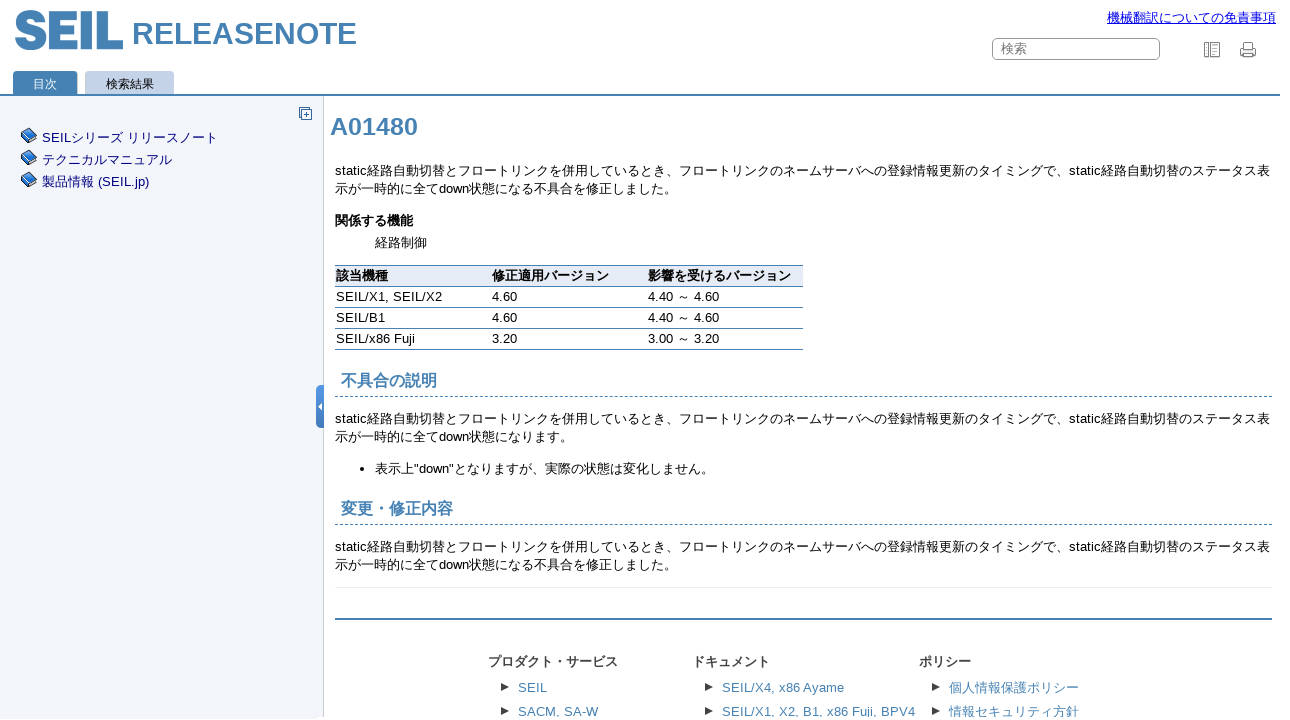

--- FILE ---
content_type: text/html
request_url: https://www.seil.jp/doc/rn/record/A01480.html
body_size: 2532
content:

<!DOCTYPE html
  SYSTEM "about:legacy-compat">
<html xml:lang="ja" lang="ja">
  <head>
    <meta http-equiv="Content-Type" content="text/html; charset=UTF-8"/>
    <meta charset="UTF-8"/>
    <meta name="copyright" content="(C) Copyright 2025"/>
    <meta name="DC.rights.owner" content="(C) Copyright 2025"/>
    <meta name="DC.type" content="reference"/>
    <meta name="description" content="static経路自動切替とフロートリンクを併用しているとき、フロートリンクのネームサーバへの登録情報更新のタイミングで、static経路自動切替のステータス表示が一時的に全てdown状態になる不具合を修正しました。"/>
    <meta name="DC.format" content="HTML5"/>
    <meta name="DC.identifier" content="A01480"/>
    <link rel="stylesheet" type="text/css" href="../oxygen-webhelp/resources/css/commonltr.css?buildId=2020061014"><!----></link>
    <title>A01480</title>
    <script type="text/javascript" class="analytics">
    (function(i,s,o,g,r,a,m){i['GoogleAnalyticsObject']=r;i[r]=i[r]||function(){
    (i[r].q=i[r].q||[]).push(arguments)},i[r].l=1*new Date();a=s.createElement(o),
    m=s.getElementsByTagName(o)[0];a.async=1;a.src=g;m.parentNode.insertBefore(a,m)
    })(window,document,'script','//www.google-analytics.com/analytics.js','ga');
    ga('create', 'UA-27877229-1', 'auto');
    ga('send', 'pageview');
    
    jQuery(document).ready(function (jQuery) {
    var code = $('code, pre, .pt, .codeph, .keyword').addClass('notranslate');
    });
</script><!--  Generated with Oxygen version 22.1, build number 2020061014.  -->
    <link rel="stylesheet" type="text/css" href="../oxygen-webhelp/resources/css/webhelp_topic.css?buildId=2020061014"><!----></link>
    <link rel="stylesheet" type="text/css" href="../oxygen-webhelp/resources/skins/skin.css?buildId=2020061014"/>
    <script type="text/javascript"><!--
          
          var prefix = "../index.html";
          
          --></script>
    <script type="text/javascript" src="../oxygen-webhelp/resources/js/jquery-3.5.1.min.js"><!----></script>
    <script type="text/javascript" src="../oxygen-webhelp/resources/js/jquery.cookie.js"><!----></script>
    <script type="text/javascript" src="../oxygen-webhelp/resources/js/jquery.highlight-3.js"><!----></script>
    <script type="text/javascript" charset="utf-8" src="../oxygen-webhelp/resources/js/log.js?buildId=2020061014"><!----></script>
    <script type="text/javascript" charset="utf-8" src="../oxygen-webhelp/resources/js/webhelp_topic.js?buildId=2020061014"><!----></script>
  </head>
  <body onload="highlightSearchTerm()" class="relnote" id="A01480">
    <header role="banner">
      <table class="nav">
        <tbody>
          <tr>
            <td colspan="2">
              <div id="printlink"><a href="javascript:window.print();" title="このページを印刷"><!----></a></div>
              <div id="permalink"><a href="#" title="このページへのリンク"><!----></a></div></td>
          </tr>
          <tr>
            <td style="width:75%;"><span class="topic_breadcrumb_links"><!----></span></td>
            <td><span id="topic_navigation_links" class="navheader"><!----></span></td>
          </tr>
        </tbody>
      </table>
    </header>
    <main role="main">
      <article role="article" aria-labelledby="ariaid-title1">
        <h1 class="title topictitle1" id="ariaid-title1">A01480</h1>
        <div class="body refbody relnote">
          <p class="shortdesc">static経路自動切替とフロートリンクを併用しているとき、フロートリンクのネームサーバへの登録情報更新のタイミングで、static経路自動切替のステータス表示が一時的に全てdown状態になる不具合を修正しました。</p>
          <section class="section">
            <dl class="dl">
              <dt class="dt dlterm">関係する機能</dt>
              <dd class="dd">経路制御</dd>
            </dl>
          </section>
          <section class="section" id="A01480__versionInfo">
            <table class="simpletable">
              <colgroup>
                <col style="width:33.33333333333333%"/>
                <col style="width:33.33333333333333%"/>
                <col style="width:33.33333333333333%"/>
              </colgroup>
              <thead>
                <tr class="sthead">
                  <th class="stentry" scope="col">該当機種</th>
                  <th class="stentry" scope="col">修正適用バージョン</th>
                  <th class="stentry" scope="col">影響を受けるバージョン</th>
                </tr>
              </thead>
              <tbody>
                <tr class="strow">
                  <td class="stentry">SEIL/X1, SEIL/X2</td>
                  <td class="stentry">4.60</td>
                  <td class="stentry">4.40 ～ 4.60
               </td>
                </tr>
                <tr class="strow">
                  <td class="stentry">SEIL/B1</td>
                  <td class="stentry">4.60</td>
                  <td class="stentry">4.40 ～ 4.60
               </td>
                </tr>
                <tr class="strow">
                  <td class="stentry">SEIL/x86 Fuji</td>
                  <td class="stentry">3.20</td>
                  <td class="stentry">3.00 ～ 3.20
               </td>
                </tr>
              </tbody>
            </table>
          </section>
          <section class="section">
            <h2 class="title sectiontitle">不具合の説明</h2>
            <div class="sectiondiv">
              <p class="p">static経路自動切替とフロートリンクを併用しているとき、フロートリンクのネームサーバへの登録情報更新のタイミングで、static経路自動切替のステータス表示が一時的に全てdown状態になります。</p>
              <ul class="ul">
                <li class="li">表示上"down"となりますが、実際の状態は変化しません。</li>
              </ul>
            </div>
          </section>
          <section class="section">
            <h2 class="title sectiontitle">変更・修正内容</h2>
            <div class="sectiondiv">
              <p class="p">static経路自動切替とフロートリンクを併用しているとき、フロートリンクのネームサーバへの登録情報更新のタイミングで、static経路自動切替のステータス表示が一時的に全てdown状態になる不具合を修正しました。</p>
            </div>
          </section>
        </div>
      </article>
    </main>
    <footer role="contentinfo">
      <div class="navfooter"><!---->
      </div>
      <div class="footer" id="webhelp_copyright_information">
        <div id="ftr">
          <nav id="other-links">
            <div><span>プロダクト・サービス</span><ul>
                <li><a href="https://www.seil.jp/">SEIL</a></li>
                <li><a href="http://www.sacm.jp/">SACM, SA-W</a></li>
                <li><a href="http://www.smf.jp/">SMFv2</a></li>
                <li class="service_sx"><a href="https://www.iij.ad.jp/biz/smf-sx/">IIJ SMF sx</a></li>
                <li class="service_omni"><a href="https://www.iij.ad.jp/biz/omnibus/">IIJ Omnibus</a></li>
              </ul>
            </div>
            <div><span>ドキュメント</span><ul>
                <li><a href="https://www.seil.jp/sx4/doc/">SEIL/X4, x86 Ayame</a></li>
                <li><a href="https://www.seil.jp/doc/">SEIL/X1, X2, B1, x86 Fuji, BPV4</a></li>
                <li class="product_plus"><a href="https://www.seil.jp/neu/plus/index.html">SEIL/neu 2FE Plus</a></li>
                <li class="product_turbo"><a href="https://www.seil.jp/neu/turbo/index.html">SEIL/Turbo</a></li>
                <li><a href="http://manual.sacm.jp/">SACM</a></li>
              </ul>
            </div>
            <div><span>ポリシー</span><ul>
                <li><a href="https://www.iij.ad.jp/privacy/" target="_blank">個人情報保護ポリシー</a></li>
                <li><a href="https://www.iij.ad.jp/securitypolicy/" target="_blank">情報セキュリティ方針</a></li>
                <li><a href="https://www.iij.ad.jp/terms/index.html" target="_blank">サイトについて</a></li>
              </ul>
            </div>
          </nav>
          <div id="footerLogo"><span>SMF×SEIL</span>
          </div>
          <div id="footerCopy"><span class="copyright">© Internet Initiative Japan Inc.</span>
          </div>
        </div><!--ftr-->
      </div>
    </footer>
  </body>
</html>


--- FILE ---
content_type: text/html
request_url: https://www.seil.jp/doc/rn/index.html?q=/doc/rn/record/A01480.html
body_size: 6239
content:

<!DOCTYPE html
  SYSTEM "about:legacy-compat">
<html xml:lang="ja-jp" lang="ja-jp">
  <head><!--  Generated with Oxygen version 22.1, build number 2020061014.  -->
    <title>RELEASENOTE</title>
    <meta http-equiv="X-UA-Compatible" content="IE=edge,chrome=1"/>
    <meta http-equiv="Content-Type" content="text/html; charset=utf-8"/>
    <script type="text/javascript">
                var withFrames=false;
              
                var webhelpSearchRanking = true;
            </script>
    <link rel="stylesheet" type="text/css" href="oxygen-webhelp/resources/css/commonltr.css?buildId=2020061014"><!----></link>
    <link rel="stylesheet" type="text/css" href="oxygen-webhelp/resources/css/toc.css?buildId=2020061014"><!----></link>
    <link rel="stylesheet" type="text/css" href="oxygen-webhelp/resources/skins/desktop/toc_custom.css?buildId=2020061014"><!----></link>
    <link rel="stylesheet" type="text/css" href="oxygen-webhelp/resources/css/webhelp_topic.css?buildId=2020061014"><!----></link>
    <link rel="stylesheet" type="text/css" href="oxygen-webhelp/resources/skins/skin.css?buildId=2020061014"><!----></link>
    <script type="text/javascript" src="oxygen-webhelp/resources/js/jquery-3.5.1.min.js"><!----></script>
    <script type="text/javascript" src="oxygen-webhelp/resources/js/jquery.cookie.js"><!----></script>
    <script type="text/javascript" charset="utf-8" src="oxygen-webhelp/resources/js/jquery.highlight-3.js"><!----></script>
    <script type="text/javascript" src="oxygen-webhelp/search/nwSearchFnt.js?uniqueId=20250820014020"><!----></script>
    <script type="text/javascript" src="oxygen-webhelp/search/searchCommon.js?buildId=2020061014"><!----></script>
    <script type="text/javascript" src="oxygen-webhelp/search/classic/search.js?buildId=2020061014"><!----></script>
    <script type="text/javascript" charset="utf-8" src="oxygen-webhelp/resources/localization/strings.js?uniqueId=20250820014020"><!----></script>
    <script type="text/javascript" charset="utf-8" src="oxygen-webhelp/resources/js/localization.js?buildId=2020061014"><!----></script>
    <script src="./oxygen-webhelp/resources/js/browserDetect.js?buildId=2020061014" type="text/javascript"><!----></script>
    <script type="text/javascript" charset="utf-8" src="oxygen-webhelp/resources/js/parseuri.js?buildId=2020061014"><!----></script>
    <script type="text/javascript" charset="utf-8" src="oxygen-webhelp/resources/js/jquery.ba-hashchange.min.js"><!----></script>
    <script type="text/javascript" src="oxygen-webhelp/resources/js/splitter.js?buildId=2020061014"><!----></script>
    <script type="text/javascript" src="oxygen-webhelp/resources/js/log.js?buildId=2020061014"><!----></script>
    <script type="text/javascript" src="oxygen-webhelp/resources/js/toc.js?buildId=2020061014"><!----></script>
    <script type="text/javascript" src="oxygen-webhelp/resources/skins/desktop/toc_driver.js?buildId=2020061014"><!----></script>
  </head>
  <body onload="javascript:initializeTabsMenu();" style="overflow: hidden;">
    <noscript><style type="text/css">
              #searchBlock,
              #preload,
              #indexBlock,
              #tocMenu{
                  display:none
              }
              
              #tab_nav_tree,
              #contentBlock ul li ul{
                  display:block;
              }
              #contentBlock ul li span{
                  padding:0px 5px 0px 5px;
              }
              #contentMenuItem:before{
                  content:"Content";
              }</style>
      <div style="width: 100%; vertical-align: middle; text-align: center; height: 100%;">
        <div style="position: absolute; top:45%; left:25%;width: 50%; "> You must enable
                  javascript in order to view this page or you can go <a href="index_frames.html">here</a> to view the webhelp. 
        </div>
      </div>
    </noscript>
    <div id="header">
      <div id="lHeader">
        <div id="productTitle"><a id="customLogo"><!----></a>
          <h1><span class="title">RELEASENOTE</span></h1><table style="margin: 8px 8px 0 auto"><tr><td><ph id="google_translate_element"><!----></ph></td><td><a href="translate.html" style="font-size:small">機械翻訳についての免責事項</a></td></tr></table><script type="text/javascript">function googleTranslateElementInit() {new google.translate.TranslateElement({pageLanguage: 'ja', includedLanguages: 'en', layout: google.translate.TranslateElement.InlineLayout.SIMPLE}, 'google_translate_element');}</script><script type="text/javascript" src="//translate.google.com/translate_a/element.js?cb=googleTranslateElementInit"><!----></script><div class="framesLink">
            <div id="printlink"><a onclick="printFrame('frm')" title="このページを印刷"><!----></a></div>
            <div><a href="index_frames.html" id="oldFrames" title="フレーム有り"><!----></a></div></div>
        </div>
        <table class="tool" cellpadding="0" cellspacing="0">
          <tr>
            <td>
              <div id="tocMenu">
                <div class="tab" id="content" title="目次"><span onclick="showMenu('content')" id="content.label">目次</span>
                </div>
                <div class="tab" id="search" title="検索結果"><span onclick="showMenu('search')" id="search.label">検索結果</span>
                </div>
              </div></td>
            <td>
              <div id="productToolbar">
                <div id="breadcrumbLinks"><!---->
                </div>
                <div id="navigationLinks"><!---->
                </div>
              </div></td>
          </tr>
        </table>
      </div>
      <div id="space"><!---->
      </div>
    </div>
    <div id="splitterContainer">
      <div id="leftPane">
        <div id="bck_toc">
          <div id="searchBlock" style="display:none;">
            <div id="searchResults"><!---->
            </div>
          </div>
          <div id="preload" style="display: none;">ロード中。お待ちください...
            <p><img src="oxygen-webhelp/resources/img/spinner.gif" alt="Loading"/></p>
          </div>
          <div id="contentBlock">
            <div id="tab_nav_tree_placeholder">
              <div id="expnd"><a href="javascript:void(0);" onclick="collapseAll();" id="collapseAllLink" title="CollapseAll"><!----></a><a href="javascript:void(0);" onclick="expandAll();" id="expandAllLink" title="ExpandAll"><!----></a></div>
              <div id="tab_nav_tree" class="visible_tab">
                <div id="tree">
                  <ul>
                    <li><span class="topicref"><a href="releasenote.html" data-id="seilシリーズ-リリースノート">SEILシリーズ リリースノート</a></span><ul>
                        <li><span class="topicref"><a href="seilx.html" data-id="release-note">SEIL/X1, SEIL/X2</a></span><ul>
                            <li><span class="topicref"><a href="seilx.html#release_151" data-id="release_151">ver. 7.33</a></span></li>
                            <li><span class="topicref"><a href="seilx.html#release_150" data-id="release_150">ver. 7.32</a></span></li>
                            <li><span class="topicref"><a href="seilx.html#release_149" data-id="release_149">ver. 7.31</a></span></li>
                            <li><span class="topicref"><a href="seilx.html#release_148" data-id="release_148">ver. 7.30</a></span></li>
                            <li><span class="topicref"><a href="seilx.html#release_147" data-id="release_147">ver. 7.21</a></span></li>
                            <li><span class="topicref"><a href="seilx.html#release_146" data-id="release_146">ver. 7.20</a></span></li>
                            <li><span class="topicref"><a href="seilx.html#release_145" data-id="release_145">ver. 7.10</a></span></li>
                            <li><span class="topicref"><a href="seilx.html#release_144" data-id="release_144">ver. 7.09</a></span></li>
                            <li><span class="topicref"><a href="seilx.html#release_143" data-id="release_143">ver. 7.08</a></span></li>
                            <li><span class="topicref"><a href="seilx.html#release_142" data-id="release_142">ver. 7.07</a></span></li>
                            <li><span class="topicref"><a href="seilx.html#release_141" data-id="release_141">ver. 7.05</a></span></li>
                            <li><span class="topicref"><a href="seilx.html#release_140" data-id="release_140">ver. 7.03</a></span></li>
                            <li><span class="topicref"><a href="seilx.html#release_139" data-id="release_139">ver. 7.02</a></span></li>
                            <li><span class="topicref"><a href="seilx.html#release_138" data-id="release_138">ver. 7.01</a></span></li>
                            <li><span class="topicref"><a href="seilx.html#release_137" data-id="release_137">ver. 7.00</a></span></li>
                            <li><span class="topicref"><a href="seilx.html#release_136" data-id="release_136">ver. 6.04</a></span></li>
                            <li><span class="topicref"><a href="seilx.html#release_135" data-id="release_135">ver. 6.03</a></span></li>
                            <li><span class="topicref"><a href="seilx.html#release_134" data-id="release_134">ver. 6.02</a></span></li>
                            <li><span class="topicref"><a href="seilx.html#release_133" data-id="release_133">ver. 6.01</a></span></li>
                            <li><span class="topicref"><a href="seilx.html#release_132" data-id="release_132">ver. 6.00</a></span></li>
                            <li><span class="topicref"><a href="seilx.html#release_131" data-id="release_131">ver. 5.97</a></span></li>
                            <li><span class="topicref"><a href="seilx.html#release_130" data-id="release_130">ver. 5.96</a></span></li>
                            <li><span class="topicref"><a href="seilx.html#release_129" data-id="release_129">ver. 5.95</a></span></li>
                            <li><span class="topicref"><a href="seilx.html#release_128" data-id="release_128">ver. 5.94</a></span></li>
                            <li><span class="topicref"><a href="seilx.html#release_127" data-id="release_127">ver. 5.93</a></span></li>
                            <li><span class="topicref"><a href="seilx.html#release_125" data-id="release_125">ver. 5.91</a></span></li>
                            <li><span class="topicref"><a href="seilx.html#release_124" data-id="release_124">ver. 5.90</a></span></li>
                            <li><span class="topicref"><a href="seilx.html#release_123" data-id="release_123">ver. 5.81</a></span></li>
                            <li><span class="topicref"><a href="seilx.html#release_122" data-id="release_122">ver. 5.80</a></span></li>
                            <li><span class="topicref"><a href="seilx.html#release_121" data-id="release_121">ver. 5.73</a></span></li>
                            <li><span class="topicref"><a href="seilx.html#release_120" data-id="release_120">ver. 5.72</a></span></li>
                            <li><span class="topicref"><a href="seilx.html#release_119" data-id="release_119">ver. 5.71</a></span></li>
                            <li><span class="topicref"><a href="seilx.html#release_118" data-id="release_118">ver. 5.70</a></span></li>
                            <li><span class="topicref"><a href="seilx.html#release_117" data-id="release_117">ver. 5.63</a></span></li>
                            <li><span class="topicref"><a href="seilx.html#release_116" data-id="release_116">ver. 5.62</a></span></li>
                            <li><span class="topicref"><a href="seilx.html#release_115" data-id="release_115">ver. 5.61</a></span></li>
                            <li><span class="topicref"><a href="seilx.html#release_114" data-id="release_114">ver. 5.60</a></span></li>
                            <li><span class="topicref"><a href="seilx.html#release_112" data-id="release_112">ver. 5.50</a></span></li>
                            <li><span class="topicref"><a href="seilx.html#release_113" data-id="release_113">ver. 5.43</a></span></li>
                            <li><span class="topicref"><a href="seilx.html#release_111" data-id="release_111">ver. 5.42</a></span></li>
                            <li><span class="topicref"><a href="seilx.html#release_110" data-id="release_110">ver. 5.41</a></span></li>
                            <li><span class="topicref"><a href="seilx.html#release_109" data-id="release_109">ver. 5.40</a></span></li>
                            <li><span class="topicref"><a href="seilx.html#release_108" data-id="release_108">ver. 5.32</a></span></li>
                            <li><span class="topicref"><a href="seilx.html#release_107" data-id="release_107">ver. 5.30</a></span></li>
                            <li><span class="topicref"><a href="seilx.html#release_106" data-id="release_106">ver. 5.22</a></span></li>
                            <li><span class="topicref"><a href="seilx.html#release_105" data-id="release_105">ver. 5.21</a></span></li>
                            <li><span class="topicref"><a href="seilx.html#release_104" data-id="release_104">ver. 5.20</a></span></li>
                            <li><span class="topicref"><a href="seilx.html#release_103" data-id="release_103">ver. 5.11</a></span></li>
                            <li><span class="topicref"><a href="seilx.html#release_102" data-id="release_102">ver. 5.10</a></span></li>
                            <li><span class="topicref"><a href="seilx.html#release_101" data-id="release_101">ver. 5.02</a></span></li>
                            <li><span class="topicref"><a href="seilx.html#release_100" data-id="release_100">ver. 5.01</a></span></li>
                            <li><span class="topicref"><a href="seilx.html#release_99" data-id="release_99">ver. 5.00</a></span></li>
                            <li><span class="topicref"><a href="seilx.html#release_98" data-id="release_98">ver. 4.85</a></span></li>
                            <li><span class="topicref"><a href="seilx.html#release_97" data-id="release_97">ver. 4.84</a></span></li>
                            <li><span class="topicref"><a href="seilx.html#release_96" data-id="release_96">ver. 4.83</a></span></li>
                            <li><span class="topicref"><a href="seilx.html#release_95" data-id="release_95">ver. 4.82</a></span></li>
                            <li><span class="topicref"><a href="seilx.html#release_94" data-id="release_94">ver. 4.81</a></span></li>
                            <li><span class="topicref"><a href="seilx.html#release_93" data-id="release_93">ver. 4.80</a></span></li>
                            <li><span class="topicref"><a href="seilx.html#release_92" data-id="release_92">ver. 4.71</a></span></li>
                            <li><span class="topicref"><a href="seilx.html#release_91" data-id="release_91">ver. 4.70</a></span></li>
                            <li><span class="topicref"><a href="seilx.html#release_90" data-id="release_90">ver. 4.64</a></span></li>
                            <li><span class="topicref"><a href="seilx.html#release_89" data-id="release_89">ver. 4.63</a></span></li>
                            <li><span class="topicref"><a href="seilx.html#release_88" data-id="release_88">ver. 4.62</a></span></li>
                            <li><span class="topicref"><a href="seilx.html#release_87" data-id="release_87">ver. 4.61</a></span></li>
                            <li><span class="topicref"><a href="seilx.html#release_85" data-id="release_85">ver. 4.60</a></span></li>
                            <li><span class="topicref"><a href="seilx.html#release_84" data-id="release_84">ver. 4.54</a></span></li>
                            <li><span class="topicref"><a href="seilx.html#release_83" data-id="release_83">ver. 4.53</a></span></li>
                            <li><span class="topicref"><a href="seilx.html#release_81" data-id="release_81">ver. 4.52</a></span></li>
                            <li><span class="topicref"><a href="seilx.html#release_80" data-id="release_80">ver. 4.50</a></span></li>
                            <li><span class="topicref"><a href="seilx.html#release_79" data-id="release_79">ver. 4.41</a></span></li>
                            <li><span class="topicref"><a href="seilx.html#release_78" data-id="release_78">ver. 4.40</a></span></li>
                            <li><span class="topicref"><a href="seilx.html#release_77" data-id="release_77">ver. 4.34</a></span></li>
                            <li><span class="topicref"><a href="seilx.html#release_75" data-id="release_75">ver. 4.33</a></span></li>
                            <li><span class="topicref"><a href="seilx.html#release_74" data-id="release_74">ver. 4.32</a></span></li>
                            <li><span class="topicref"><a href="seilx.html#release_73" data-id="release_73">ver. 4.31</a></span></li>
                            <li><span class="topicref"><a href="seilx.html#release_71" data-id="release_71">ver. 4.30</a></span></li>
                            <li><span class="topicref"><a href="seilx.html#release_70" data-id="release_70">ver. 4.21</a></span></li>
                            <li><span class="topicref"><a href="seilx.html#release_69" data-id="release_69">ver. 4.20</a></span></li>
                            <li><span class="topicref"><a href="seilx.html#release_68" data-id="release_68">ver. 4.10</a></span></li>
                            <li><span class="topicref"><a href="seilx.html#release_67" data-id="release_67">ver. 4.00</a></span></li>
                            <li><span class="topicref"><a href="seilx.html#release_66" data-id="release_66">ver. 3.91</a></span></li>
                            <li><span class="topicref"><a href="seilx.html#release_65" data-id="release_65">ver. 3.90</a></span></li>
                            <li><span class="topicref"><a href="seilx.html#release_64" data-id="release_64">ver. 3.75</a></span></li>
                            <li><span class="topicref"><a href="seilx.html#release_63" data-id="release_63">ver. 3.71</a></span></li>
                            <li><span class="topicref"><a href="seilx.html#release_61" data-id="release_61">ver. 3.70</a></span></li>
                            <li><span class="topicref"><a href="seilx.html#release_59" data-id="release_59">ver. 3.60</a></span></li>
                            <li><span class="topicref"><a href="seilx.html#release_57" data-id="release_57">ver. 3.51</a></span></li>
                            <li><span class="topicref"><a href="seilx.html#release_56" data-id="release_56">ver. 3.50</a></span></li>
                            <li><span class="topicref"><a href="seilx.html#release_55" data-id="release_55">ver. 3.41</a></span></li>
                            <li><span class="topicref"><a href="seilx.html#release_53" data-id="release_53">ver. 3.40</a></span></li>
                            <li><span class="topicref"><a href="seilx.html#release_50" data-id="release_50">ver. 3.31</a></span></li>
                            <li><span class="topicref"><a href="seilx.html#release_48" data-id="release_48">ver. 3.30</a></span></li>
                            <li><span class="topicref"><a href="seilx.html#release_46" data-id="release_46">ver. 3.21</a></span></li>
                            <li><span class="topicref"><a href="seilx.html#release_44" data-id="release_44">ver. 3.20</a></span></li>
                            <li><span class="topicref"><a href="seilx.html#release_43" data-id="release_43">ver. 3.13</a></span></li>
                            <li><span class="topicref"><a href="seilx.html#release_42" data-id="release_42">ver. 3.12</a></span></li>
                            <li><span class="topicref"><a href="seilx.html#release_41" data-id="release_41">ver. 3.11</a></span></li>
                            <li><span class="topicref"><a href="seilx.html#release_40" data-id="release_40">ver. 3.10</a></span></li>
                            <li><span class="topicref"><a href="seilx.html#release_39" data-id="release_39">ver. 3.02</a></span></li>
                            <li><span class="topicref"><a href="seilx.html#release_38" data-id="release_38">ver. 3.01</a></span></li>
                            <li><span class="topicref"><a href="seilx.html#release_37" data-id="release_37">ver. 2.75</a></span></li>
                            <li><span class="topicref"><a href="seilx.html#release_36" data-id="release_36">ver. 2.74</a></span></li>
                            <li><span class="topicref"><a href="seilx.html#release_35" data-id="release_35">ver. 2.73</a></span></li>
                            <li><span class="topicref"><a href="seilx.html#release_34" data-id="release_34">ver. 2.72</a></span></li>
                            <li><span class="topicref"><a href="seilx.html#release_31" data-id="release_31">ver. 2.70</a></span></li>
                            <li><span class="topicref"><a href="seilx.html#release_29" data-id="release_29">ver. 2.63</a></span></li>
                            <li><span class="topicref"><a href="seilx.html#release_28" data-id="release_28">ver. 2.62</a></span></li>
                            <li><span class="topicref"><a href="seilx.html#release_26" data-id="release_26">ver. 2.61</a></span></li>
                            <li><span class="topicref"><a href="seilx.html#release_25" data-id="release_25">ver. 2.60</a></span></li>
                            <li><span class="topicref"><a href="seilx.html#release_24" data-id="release_24">ver. 2.52</a></span></li>
                            <li><span class="topicref"><a href="seilx.html#release_23" data-id="release_23">ver. 2.51</a></span></li>
                            <li><span class="topicref"><a href="seilx.html#release_22" data-id="release_22">ver. 2.50</a></span></li>
                            <li><span class="topicref"><a href="seilx.html#release_21" data-id="release_21">ver. 2.42</a></span></li>
                            <li><span class="topicref"><a href="seilx.html#release_20" data-id="release_20">ver. 2.41</a></span></li>
                            <li><span class="topicref"><a href="seilx.html#release_19" data-id="release_19">ver. 2.40</a></span></li>
                            <li><span class="topicref"><a href="seilx.html#release_18" data-id="release_18">ver. 2.30</a></span></li>
                            <li><span class="topicref"><a href="seilx.html#release_16" data-id="release_16">ver. 2.20</a></span></li>
                            <li><span class="topicref"><a href="seilx.html#release_15" data-id="release_15">ver. 2.10</a></span></li>
                            <li><span class="topicref"><a href="seilx.html#release_14" data-id="release_14">ver. 1.44</a></span></li>
                            <li><span class="topicref"><a href="seilx.html#release_13" data-id="release_13">ver. 1.43</a></span></li>
                            <li><span class="topicref"><a href="seilx.html#release_11" data-id="release_11">ver. 1.41</a></span></li>
                            <li><span class="topicref"><a href="seilx.html#release_10" data-id="release_10">ver. 1.40</a></span></li>
                            <li><span class="topicref"><a href="seilx.html#release_9" data-id="release_9">ver. 1.32</a></span></li>
                            <li><span class="topicref"><a href="seilx.html#release_8" data-id="release_8">ver. 1.31</a></span></li>
                            <li><span class="topicref"><a href="seilx.html#release_7" data-id="release_7">ver. 1.30</a></span></li>
                            <li><span class="topicref"><a href="seilx.html#release_6" data-id="release_6">ver. 1.22</a></span></li>
                            <li><span class="topicref"><a href="seilx.html#release_5" data-id="release_5">ver. 1.21</a></span></li>
                            <li><span class="topicref"><a href="seilx.html#release_4" data-id="release_4">ver. 1.20</a></span></li>
                            <li><span class="topicref"><a href="seilx.html#release_3" data-id="release_3">ver. 1.11</a></span></li>
                            <li><span class="topicref"><a href="seilx.html#release_2" data-id="release_2">ver. 1.10</a></span></li>
                            <li><span class="topicref"><a href="seilx.html#release_1" data-id="release_1">ver. 1.00</a></span></li>
                            <li><span class="topicref"><a href="seilx.html#restriction" data-id="restriction">制限事項</a></span></li>
                          </ul>
                        </li>
                        <li><span class="topicref"><a href="b1.html" data-id="release-note">SEIL/B1</a></span><ul>
                            <li><span class="topicref"><a href="b1.html#release_151" data-id="release_151">ver. 7.33</a></span></li>
                            <li><span class="topicref"><a href="b1.html#release_150" data-id="release_150">ver. 7.32</a></span></li>
                            <li><span class="topicref"><a href="b1.html#release_149" data-id="release_149">ver. 7.31</a></span></li>
                            <li><span class="topicref"><a href="b1.html#release_148" data-id="release_148">ver. 7.30</a></span></li>
                            <li><span class="topicref"><a href="b1.html#release_147" data-id="release_147">ver. 7.21</a></span></li>
                            <li><span class="topicref"><a href="b1.html#release_146" data-id="release_146">ver. 7.20</a></span></li>
                            <li><span class="topicref"><a href="b1.html#release_145" data-id="release_145">ver. 7.10</a></span></li>
                            <li><span class="topicref"><a href="b1.html#release_144" data-id="release_144">ver. 7.09</a></span></li>
                            <li><span class="topicref"><a href="b1.html#release_143" data-id="release_143">ver. 7.08</a></span></li>
                            <li><span class="topicref"><a href="b1.html#release_142" data-id="release_142">ver. 7.07</a></span></li>
                            <li><span class="topicref"><a href="b1.html#release_141" data-id="release_141">ver. 7.05</a></span></li>
                            <li><span class="topicref"><a href="b1.html#release_140" data-id="release_140">ver. 7.03</a></span></li>
                            <li><span class="topicref"><a href="b1.html#release_139" data-id="release_139">ver. 7.02</a></span></li>
                            <li><span class="topicref"><a href="b1.html#release_138" data-id="release_138">ver. 7.01</a></span></li>
                            <li><span class="topicref"><a href="b1.html#release_137" data-id="release_137">ver. 7.00</a></span></li>
                            <li><span class="topicref"><a href="b1.html#release_136" data-id="release_136">ver. 6.04</a></span></li>
                            <li><span class="topicref"><a href="b1.html#release_135" data-id="release_135">ver. 6.03</a></span></li>
                            <li><span class="topicref"><a href="b1.html#release_134" data-id="release_134">ver. 6.02</a></span></li>
                            <li><span class="topicref"><a href="b1.html#release_133" data-id="release_133">ver. 6.01</a></span></li>
                            <li><span class="topicref"><a href="b1.html#release_132" data-id="release_132">ver. 6.00</a></span></li>
                            <li><span class="topicref"><a href="b1.html#release_131" data-id="release_131">ver. 5.97</a></span></li>
                            <li><span class="topicref"><a href="b1.html#release_130" data-id="release_130">ver. 5.96</a></span></li>
                            <li><span class="topicref"><a href="b1.html#release_129" data-id="release_129">ver. 5.95</a></span></li>
                            <li><span class="topicref"><a href="b1.html#release_128" data-id="release_128">ver. 5.94</a></span></li>
                            <li><span class="topicref"><a href="b1.html#release_127" data-id="release_127">ver. 5.93</a></span></li>
                            <li><span class="topicref"><a href="b1.html#release_126" data-id="release_126">ver. 5.92</a></span></li>
                            <li><span class="topicref"><a href="b1.html#release_125" data-id="release_125">ver. 5.91</a></span></li>
                            <li><span class="topicref"><a href="b1.html#release_124" data-id="release_124">ver. 5.90</a></span></li>
                            <li><span class="topicref"><a href="b1.html#release_123" data-id="release_123">ver. 5.81</a></span></li>
                            <li><span class="topicref"><a href="b1.html#release_122" data-id="release_122">ver. 5.80</a></span></li>
                            <li><span class="topicref"><a href="b1.html#release_121" data-id="release_121">ver. 5.73</a></span></li>
                            <li><span class="topicref"><a href="b1.html#release_120" data-id="release_120">ver. 5.72</a></span></li>
                            <li><span class="topicref"><a href="b1.html#release_119" data-id="release_119">ver. 5.71</a></span></li>
                            <li><span class="topicref"><a href="b1.html#release_118" data-id="release_118">ver. 5.70</a></span></li>
                            <li><span class="topicref"><a href="b1.html#release_117" data-id="release_117">ver. 5.63</a></span></li>
                            <li><span class="topicref"><a href="b1.html#release_116" data-id="release_116">ver. 5.62</a></span></li>
                            <li><span class="topicref"><a href="b1.html#release_115" data-id="release_115">ver. 5.61</a></span></li>
                            <li><span class="topicref"><a href="b1.html#release_114" data-id="release_114">ver. 5.60</a></span></li>
                            <li><span class="topicref"><a href="b1.html#release_112" data-id="release_112">ver. 5.50</a></span></li>
                            <li><span class="topicref"><a href="b1.html#release_113" data-id="release_113">ver. 5.43</a></span></li>
                            <li><span class="topicref"><a href="b1.html#release_111" data-id="release_111">ver. 5.42</a></span></li>
                            <li><span class="topicref"><a href="b1.html#release_110" data-id="release_110">ver. 5.41</a></span></li>
                            <li><span class="topicref"><a href="b1.html#release_109" data-id="release_109">ver. 5.40</a></span></li>
                            <li><span class="topicref"><a href="b1.html#release_108" data-id="release_108">ver. 5.32</a></span></li>
                            <li><span class="topicref"><a href="b1.html#release_107" data-id="release_107">ver. 5.30</a></span></li>
                            <li><span class="topicref"><a href="b1.html#release_106" data-id="release_106">ver. 5.22</a></span></li>
                            <li><span class="topicref"><a href="b1.html#release_105" data-id="release_105">ver. 5.21</a></span></li>
                            <li><span class="topicref"><a href="b1.html#release_104" data-id="release_104">ver. 5.20</a></span></li>
                            <li><span class="topicref"><a href="b1.html#release_103" data-id="release_103">ver. 5.11</a></span></li>
                            <li><span class="topicref"><a href="b1.html#release_102" data-id="release_102">ver. 5.10</a></span></li>
                            <li><span class="topicref"><a href="b1.html#release_101" data-id="release_101">ver. 5.02</a></span></li>
                            <li><span class="topicref"><a href="b1.html#release_100" data-id="release_100">ver. 5.01</a></span></li>
                            <li><span class="topicref"><a href="b1.html#release_99" data-id="release_99">ver. 5.00</a></span></li>
                            <li><span class="topicref"><a href="b1.html#release_98" data-id="release_98">ver. 4.85</a></span></li>
                            <li><span class="topicref"><a href="b1.html#release_97" data-id="release_97">ver. 4.84</a></span></li>
                            <li><span class="topicref"><a href="b1.html#release_96" data-id="release_96">ver. 4.83</a></span></li>
                            <li><span class="topicref"><a href="b1.html#release_95" data-id="release_95">ver. 4.82</a></span></li>
                            <li><span class="topicref"><a href="b1.html#release_94" data-id="release_94">ver. 4.81</a></span></li>
                            <li><span class="topicref"><a href="b1.html#release_93" data-id="release_93">ver. 4.80</a></span></li>
                            <li><span class="topicref"><a href="b1.html#release_92" data-id="release_92">ver. 4.71</a></span></li>
                            <li><span class="topicref"><a href="b1.html#release_91" data-id="release_91">ver. 4.70</a></span></li>
                            <li><span class="topicref"><a href="b1.html#release_90" data-id="release_90">ver. 4.64</a></span></li>
                            <li><span class="topicref"><a href="b1.html#release_89" data-id="release_89">ver. 4.63</a></span></li>
                            <li><span class="topicref"><a href="b1.html#release_88" data-id="release_88">ver. 4.62</a></span></li>
                            <li><span class="topicref"><a href="b1.html#release_87" data-id="release_87">ver. 4.61</a></span></li>
                            <li><span class="topicref"><a href="b1.html#release_85" data-id="release_85">ver. 4.60</a></span></li>
                            <li><span class="topicref"><a href="b1.html#release_84" data-id="release_84">ver. 4.54</a></span></li>
                            <li><span class="topicref"><a href="b1.html#release_83" data-id="release_83">ver. 4.53</a></span></li>
                            <li><span class="topicref"><a href="b1.html#release_81" data-id="release_81">ver. 4.52</a></span></li>
                            <li><span class="topicref"><a href="b1.html#release_80" data-id="release_80">ver. 4.50</a></span></li>
                            <li><span class="topicref"><a href="b1.html#release_79" data-id="release_79">ver. 4.41</a></span></li>
                            <li><span class="topicref"><a href="b1.html#release_78" data-id="release_78">ver. 4.40</a></span></li>
                            <li><span class="topicref"><a href="b1.html#release_77" data-id="release_77">ver. 4.34</a></span></li>
                            <li><span class="topicref"><a href="b1.html#release_75" data-id="release_75">ver. 4.33</a></span></li>
                            <li><span class="topicref"><a href="b1.html#release_74" data-id="release_74">ver. 4.32</a></span></li>
                            <li><span class="topicref"><a href="b1.html#release_73" data-id="release_73">ver. 4.31</a></span></li>
                            <li><span class="topicref"><a href="b1.html#release_71" data-id="release_71">ver. 4.30</a></span></li>
                            <li><span class="topicref"><a href="b1.html#release_70" data-id="release_70">ver. 4.21</a></span></li>
                            <li><span class="topicref"><a href="b1.html#release_69" data-id="release_69">ver. 4.20</a></span></li>
                            <li><span class="topicref"><a href="b1.html#release_68" data-id="release_68">ver. 4.10</a></span></li>
                            <li><span class="topicref"><a href="b1.html#release_67" data-id="release_67">ver. 4.00</a></span></li>
                            <li><span class="topicref"><a href="b1.html#release_66" data-id="release_66">ver. 3.91</a></span></li>
                            <li><span class="topicref"><a href="b1.html#release_65" data-id="release_65">ver. 3.90</a></span></li>
                            <li><span class="topicref"><a href="b1.html#release_64" data-id="release_64">ver. 3.75</a></span></li>
                            <li><span class="topicref"><a href="b1.html#release_63" data-id="release_63">ver. 3.71</a></span></li>
                            <li><span class="topicref"><a href="b1.html#release_61" data-id="release_61">ver. 3.70</a></span></li>
                            <li><span class="topicref"><a href="b1.html#release_59" data-id="release_59">ver. 3.60</a></span></li>
                            <li><span class="topicref"><a href="b1.html#release_57" data-id="release_57">ver. 3.51</a></span></li>
                            <li><span class="topicref"><a href="b1.html#release_56" data-id="release_56">ver. 3.50</a></span></li>
                            <li><span class="topicref"><a href="b1.html#release_55" data-id="release_55">ver. 3.41</a></span></li>
                            <li><span class="topicref"><a href="b1.html#release_53" data-id="release_53">ver. 3.40</a></span></li>
                            <li><span class="topicref"><a href="b1.html#release_50" data-id="release_50">ver. 3.31</a></span></li>
                            <li><span class="topicref"><a href="b1.html#release_48" data-id="release_48">ver. 3.30</a></span></li>
                            <li><span class="topicref"><a href="b1.html#release_46" data-id="release_46">ver. 3.21</a></span></li>
                            <li><span class="topicref"><a href="b1.html#release_44" data-id="release_44">ver. 3.20</a></span></li>
                            <li><span class="topicref"><a href="b1.html#release_43" data-id="release_43">ver. 3.13</a></span></li>
                            <li><span class="topicref"><a href="b1.html#release_42" data-id="release_42">ver. 3.12</a></span></li>
                            <li><span class="topicref"><a href="b1.html#release_41" data-id="release_41">ver. 3.11</a></span></li>
                            <li><span class="topicref"><a href="b1.html#release_40" data-id="release_40">ver. 3.10</a></span></li>
                            <li><span class="topicref"><a href="b1.html#release_39" data-id="release_39">ver. 3.02</a></span></li>
                            <li><span class="topicref"><a href="b1.html#release_38" data-id="release_38">ver. 3.01</a></span></li>
                            <li><span class="topicref"><a href="b1.html#release_37" data-id="release_37">ver. 2.75</a></span></li>
                            <li><span class="topicref"><a href="b1.html#release_36" data-id="release_36">ver. 2.74</a></span></li>
                            <li><span class="topicref"><a href="b1.html#release_35" data-id="release_35">ver. 2.73</a></span></li>
                            <li><span class="topicref"><a href="b1.html#release_34" data-id="release_34">ver. 2.72</a></span></li>
                            <li><span class="topicref"><a href="b1.html#release_31" data-id="release_31">ver. 2.70</a></span></li>
                            <li><span class="topicref"><a href="b1.html#release_29" data-id="release_29">ver. 2.63</a></span></li>
                            <li><span class="topicref"><a href="b1.html#release_28" data-id="release_28">ver. 2.62</a></span></li>
                            <li><span class="topicref"><a href="b1.html#release_26" data-id="release_26">ver. 2.61</a></span></li>
                            <li><span class="topicref"><a href="b1.html#release_25" data-id="release_25">ver. 2.60</a></span></li>
                            <li><span class="topicref"><a href="b1.html#release_24" data-id="release_24">ver. 2.52</a></span></li>
                            <li><span class="topicref"><a href="b1.html#release_23" data-id="release_23">ver. 2.51</a></span></li>
                            <li><span class="topicref"><a href="b1.html#release_22" data-id="release_22">ver. 2.50</a></span></li>
                            <li><span class="topicref"><a href="b1.html#release_21" data-id="release_21">ver. 2.42</a></span></li>
                            <li><span class="topicref"><a href="b1.html#release_20" data-id="release_20">ver. 2.41</a></span></li>
                            <li><span class="topicref"><a href="b1.html#release_19" data-id="release_19">ver. 2.40</a></span></li>
                            <li><span class="topicref"><a href="b1.html#release_18" data-id="release_18">ver. 2.30</a></span></li>
                            <li><span class="topicref"><a href="b1.html#release_16" data-id="release_16">ver. 2.20</a></span></li>
                            <li><span class="topicref"><a href="b1.html#release_15" data-id="release_15">ver. 2.10</a></span></li>
                            <li><span class="topicref"><a href="b1.html#release_13" data-id="release_13">ver. 2.01</a></span></li>
                            <li><span class="topicref"><a href="b1.html#release_12" data-id="release_12">ver. 1.00</a></span></li>
                            <li><span class="topicref"><a href="b1.html#restriction" data-id="restriction">制限事項</a></span></li>
                          </ul>
                        </li>
                        <li><span class="topicref"><a href="x86fuji.html" data-id="release-note">SEIL/x86 Fuji</a></span><ul>
                            <li><span class="topicref"><a href="x86fuji.html#release_151" data-id="release_151">ver. 7.33</a></span></li>
                            <li><span class="topicref"><a href="x86fuji.html#release_150" data-id="release_150">ver. 7.32</a></span></li>
                            <li><span class="topicref"><a href="x86fuji.html#release_149" data-id="release_149">ver. 7.31</a></span></li>
                            <li><span class="topicref"><a href="x86fuji.html#release_148" data-id="release_148">ver. 7.30</a></span></li>
                            <li><span class="topicref"><a href="x86fuji.html#release_147" data-id="release_147">ver. 7.21</a></span></li>
                            <li><span class="topicref"><a href="x86fuji.html#release_146" data-id="release_146">ver. 7.20</a></span></li>
                            <li><span class="topicref"><a href="x86fuji.html#release_145" data-id="release_145">ver. 7.10</a></span></li>
                            <li><span class="topicref"><a href="x86fuji.html#release_144" data-id="release_144">ver. 7.09</a></span></li>
                            <li><span class="topicref"><a href="x86fuji.html#release_143" data-id="release_143">ver. 7.08</a></span></li>
                            <li><span class="topicref"><a href="x86fuji.html#release_142" data-id="release_142">ver. 7.07</a></span></li>
                            <li><span class="topicref"><a href="x86fuji.html#release_141" data-id="release_141">ver. 7.05</a></span></li>
                            <li><span class="topicref"><a href="x86fuji.html#release_140" data-id="release_140">ver. 7.03</a></span></li>
                            <li><span class="topicref"><a href="x86fuji.html#release_139" data-id="release_139">ver. 7.02</a></span></li>
                            <li><span class="topicref"><a href="x86fuji.html#release_138" data-id="release_138">ver. 7.01</a></span></li>
                            <li><span class="topicref"><a href="x86fuji.html#release_137" data-id="release_137">ver. 7.00</a></span></li>
                            <li><span class="topicref"><a href="x86fuji.html#release_136" data-id="release_136">ver. 6.04</a></span></li>
                            <li><span class="topicref"><a href="x86fuji.html#release_135" data-id="release_135">ver. 6.03</a></span></li>
                            <li><span class="topicref"><a href="x86fuji.html#release_134" data-id="release_134">ver. 6.02</a></span></li>
                            <li><span class="topicref"><a href="x86fuji.html#release_133" data-id="release_133">ver. 6.01</a></span></li>
                            <li><span class="topicref"><a href="x86fuji.html#release_132" data-id="release_132">ver. 6.00</a></span></li>
                            <li><span class="topicref"><a href="x86fuji.html#release_131" data-id="release_131">ver. 5.97</a></span></li>
                            <li><span class="topicref"><a href="x86fuji.html#release_130" data-id="release_130">ver. 5.96</a></span></li>
                            <li><span class="topicref"><a href="x86fuji.html#release_129" data-id="release_129">ver. 5.95</a></span></li>
                            <li><span class="topicref"><a href="x86fuji.html#release_128" data-id="release_128">ver. 5.94</a></span></li>
                            <li><span class="topicref"><a href="x86fuji.html#release_127" data-id="release_127">ver. 5.93</a></span></li>
                            <li><span class="topicref"><a href="x86fuji.html#release_126" data-id="release_126">ver. 5.92</a></span></li>
                            <li><span class="topicref"><a href="x86fuji.html#release_125" data-id="release_125">ver. 5.91</a></span></li>
                            <li><span class="topicref"><a href="x86fuji.html#release_124" data-id="release_124">ver. 5.90</a></span></li>
                            <li><span class="topicref"><a href="x86fuji.html#release_122" data-id="release_122">ver. 5.80</a></span></li>
                            <li><span class="topicref"><a href="x86fuji.html#release_121" data-id="release_121">ver. 5.73</a></span></li>
                            <li><span class="topicref"><a href="x86fuji.html#release_120" data-id="release_120">ver. 5.72</a></span></li>
                            <li><span class="topicref"><a href="x86fuji.html#release_119" data-id="release_119">ver. 5.71</a></span></li>
                            <li><span class="topicref"><a href="x86fuji.html#release_118" data-id="release_118">ver. 5.70</a></span></li>
                            <li><span class="topicref"><a href="x86fuji.html#release_117" data-id="release_117">ver. 5.63</a></span></li>
                            <li><span class="topicref"><a href="x86fuji.html#release_116" data-id="release_116">ver. 5.62</a></span></li>
                            <li><span class="topicref"><a href="x86fuji.html#release_115" data-id="release_115">ver. 5.61</a></span></li>
                            <li><span class="topicref"><a href="x86fuji.html#release_114" data-id="release_114">ver. 5.60</a></span></li>
                            <li><span class="topicref"><a href="x86fuji.html#release_112" data-id="release_112">ver. 5.50</a></span></li>
                            <li><span class="topicref"><a href="x86fuji.html#release_113" data-id="release_113">ver. 5.43</a></span></li>
                            <li><span class="topicref"><a href="x86fuji.html#release_111" data-id="release_111">ver. 5.42</a></span></li>
                            <li><span class="topicref"><a href="x86fuji.html#release_110" data-id="release_110">ver. 5.41</a></span></li>
                            <li><span class="topicref"><a href="x86fuji.html#release_109" data-id="release_109">ver. 5.40</a></span></li>
                            <li><span class="topicref"><a href="x86fuji.html#release_108" data-id="release_108">ver. 5.32</a></span></li>
                            <li><span class="topicref"><a href="x86fuji.html#release_107" data-id="release_107">ver. 5.30</a></span></li>
                            <li><span class="topicref"><a href="x86fuji.html#release_106" data-id="release_106">ver. 5.22</a></span></li>
                            <li><span class="topicref"><a href="x86fuji.html#release_105" data-id="release_105">ver. 5.21</a></span></li>
                            <li><span class="topicref"><a href="x86fuji.html#release_104" data-id="release_104">ver. 5.20</a></span></li>
                            <li><span class="topicref"><a href="x86fuji.html#release_103" data-id="release_103">ver. 5.11</a></span></li>
                            <li><span class="topicref"><a href="x86fuji.html#release_102" data-id="release_102">ver. 5.10</a></span></li>
                            <li><span class="topicref"><a href="x86fuji.html#release_101" data-id="release_101">ver. 5.02</a></span></li>
                            <li><span class="topicref"><a href="x86fuji.html#release_100" data-id="release_100">ver. 5.01</a></span></li>
                            <li><span class="topicref"><a href="x86fuji.html#release_99" data-id="release_99">ver. 5.00</a></span></li>
                            <li><span class="topicref"><a href="x86fuji.html#release_98" data-id="release_98">ver. 3.45</a></span></li>
                            <li><span class="topicref"><a href="x86fuji.html#release_97" data-id="release_97">ver. 3.44</a></span></li>
                            <li><span class="topicref"><a href="x86fuji.html#release_96" data-id="release_96">ver. 3.43</a></span></li>
                            <li><span class="topicref"><a href="x86fuji.html#release_95" data-id="release_95">ver. 3.42</a></span></li>
                            <li><span class="topicref"><a href="x86fuji.html#release_94" data-id="release_94">ver. 3.41</a></span></li>
                            <li><span class="topicref"><a href="x86fuji.html#release_93" data-id="release_93">ver. 3.40</a></span></li>
                            <li><span class="topicref"><a href="x86fuji.html#release_92" data-id="release_92">ver. 3.31</a></span></li>
                            <li><span class="topicref"><a href="x86fuji.html#release_91" data-id="release_91">ver. 3.30</a></span></li>
                            <li><span class="topicref"><a href="x86fuji.html#release_89" data-id="release_89">ver. 3.23</a></span></li>
                            <li><span class="topicref"><a href="x86fuji.html#release_87" data-id="release_87">ver. 3.22</a></span></li>
                            <li><span class="topicref"><a href="x86fuji.html#release_86" data-id="release_86">ver. 3.21</a></span></li>
                            <li><span class="topicref"><a href="x86fuji.html#release_85" data-id="release_85">ver. 3.20</a></span></li>
                            <li><span class="topicref"><a href="x86fuji.html#release_84" data-id="release_84">ver. 3.14</a></span></li>
                            <li><span class="topicref"><a href="x86fuji.html#release_81" data-id="release_81">ver. 3.12</a></span></li>
                            <li><span class="topicref"><a href="x86fuji.html#release_80" data-id="release_80">ver. 3.10</a></span></li>
                            <li><span class="topicref"><a href="x86fuji.html#release_79" data-id="release_79">ver. 3.01</a></span></li>
                            <li><span class="topicref"><a href="x86fuji.html#release_78" data-id="release_78">ver. 3.00</a></span></li>
                            <li><span class="topicref"><a href="x86fuji.html#release_77" data-id="release_77">ver. 2.91</a></span></li>
                            <li><span class="topicref"><a href="x86fuji.html#release_76" data-id="release_76">ver. 2.90</a></span></li>
                            <li><span class="topicref"><a href="x86fuji.html#release_75" data-id="release_75">ver. 2.83</a></span></li>
                            <li><span class="topicref"><a href="x86fuji.html#release_74" data-id="release_74">ver. 2.82</a></span></li>
                            <li><span class="topicref"><a href="x86fuji.html#release_73" data-id="release_73">ver. 2.81</a></span></li>
                            <li><span class="topicref"><a href="x86fuji.html#release_71" data-id="release_71">ver. 2.80</a></span></li>
                            <li><span class="topicref"><a href="x86fuji.html#release_70" data-id="release_70">ver. 2.71</a></span></li>
                            <li><span class="topicref"><a href="x86fuji.html#release_69" data-id="release_69">ver. 2.70</a></span></li>
                            <li><span class="topicref"><a href="x86fuji.html#release_68" data-id="release_68">ver. 2.60</a></span></li>
                            <li><span class="topicref"><a href="x86fuji.html#release_67" data-id="release_67">ver. 2.50</a></span></li>
                            <li><span class="topicref"><a href="x86fuji.html#release_65" data-id="release_65">ver. 2.40</a></span></li>
                            <li><span class="topicref"><a href="x86fuji.html#release_64" data-id="release_64">ver. 2.35</a></span></li>
                            <li><span class="topicref"><a href="x86fuji.html#release_63" data-id="release_63">ver. 2.32</a></span></li>
                            <li><span class="topicref"><a href="x86fuji.html#release_62" data-id="release_62">ver. 2.31</a></span></li>
                            <li><span class="topicref"><a href="x86fuji.html#release_61" data-id="release_61">ver. 2.30</a></span></li>
                            <li><span class="topicref"><a href="x86fuji.html#release_60" data-id="release_60">ver. 2.20</a></span></li>
                            <li><span class="topicref"><a href="x86fuji.html#release_58" data-id="release_58">ver. 2.10</a></span></li>
                            <li><span class="topicref"><a href="x86fuji.html#release_56" data-id="release_56">ver. 2.00</a></span></li>
                            <li><span class="topicref"><a href="x86fuji.html#release_55" data-id="release_55">ver. 1.91</a></span></li>
                            <li><span class="topicref"><a href="x86fuji.html#release_54" data-id="release_54">ver. 1.90</a></span></li>
                            <li><span class="topicref"><a href="x86fuji.html#release_52" data-id="release_52">ver. 1.82</a></span></li>
                            <li><span class="topicref"><a href="x86fuji.html#release_51" data-id="release_51">ver. 1.81</a></span></li>
                            <li><span class="topicref"><a href="x86fuji.html#release_49" data-id="release_49">ver. 1.80</a></span></li>
                            <li><span class="topicref"><a href="x86fuji.html#release_47" data-id="release_47">ver. 1.72</a></span></li>
                            <li><span class="topicref"><a href="x86fuji.html#release_46" data-id="release_46">ver. 1.71</a></span></li>
                            <li><span class="topicref"><a href="x86fuji.html#release_45" data-id="release_45">ver. 1.70</a></span></li>
                            <li><span class="topicref"><a href="x86fuji.html#restriction" data-id="restriction">制限事項</a></span></li>
                          </ul>
                        </li>
                        <li><span class="topicref"><a href="bpv4.html" data-id="release-note">SEIL BPV4</a></span><ul>
                            <li><span class="topicref"><a href="bpv4.html#release_151" data-id="release_151">ver. 7.33</a></span></li>
                            <li><span class="topicref"><a href="bpv4.html#release_150" data-id="release_150">ver. 7.32</a></span></li>
                            <li><span class="topicref"><a href="bpv4.html#release_149" data-id="release_149">ver. 7.31</a></span></li>
                            <li><span class="topicref"><a href="bpv4.html#release_148" data-id="release_148">ver. 7.30</a></span></li>
                            <li><span class="topicref"><a href="bpv4.html#release_147" data-id="release_147">ver. 7.21</a></span></li>
                            <li><span class="topicref"><a href="bpv4.html#release_146" data-id="release_146">ver. 7.20</a></span></li>
                            <li><span class="topicref"><a href="bpv4.html#release_145" data-id="release_145">ver. 7.10</a></span></li>
                            <li><span class="topicref"><a href="bpv4.html#release_144" data-id="release_144">ver. 7.09</a></span></li>
                            <li><span class="topicref"><a href="bpv4.html#release_143" data-id="release_143">ver. 7.08</a></span></li>
                            <li><span class="topicref"><a href="bpv4.html#release_142" data-id="release_142">ver. 7.07</a></span></li>
                            <li><span class="topicref"><a href="bpv4.html#release_141" data-id="release_141">ver. 7.05</a></span></li>
                            <li><span class="topicref"><a href="bpv4.html#release_140" data-id="release_140">ver. 7.03</a></span></li>
                            <li><span class="topicref"><a href="bpv4.html#release_139" data-id="release_139">ver. 7.02</a></span></li>
                            <li><span class="topicref"><a href="bpv4.html#release_138" data-id="release_138">ver. 7.01</a></span></li>
                            <li><span class="topicref"><a href="bpv4.html#release_137" data-id="release_137">ver. 7.00</a></span></li>
                            <li><span class="topicref"><a href="bpv4.html#release_136" data-id="release_136">ver. 6.04</a></span></li>
                            <li><span class="topicref"><a href="bpv4.html#release_135" data-id="release_135">ver. 6.03</a></span></li>
                            <li><span class="topicref"><a href="bpv4.html#release_134" data-id="release_134">ver. 6.02</a></span></li>
                            <li><span class="topicref"><a href="bpv4.html#release_133" data-id="release_133">ver. 6.01</a></span></li>
                            <li><span class="topicref"><a href="bpv4.html#release_132" data-id="release_132">ver. 6.00</a></span></li>
                            <li><span class="topicref"><a href="bpv4.html#release_131" data-id="release_131">ver. 5.97</a></span></li>
                            <li><span class="topicref"><a href="bpv4.html#release_130" data-id="release_130">ver. 5.96</a></span></li>
                            <li><span class="topicref"><a href="bpv4.html#release_129" data-id="release_129">ver. 5.95</a></span></li>
                            <li><span class="topicref"><a href="bpv4.html#release_128" data-id="release_128">ver. 5.94</a></span></li>
                            <li><span class="topicref"><a href="bpv4.html#release_127" data-id="release_127">ver. 5.93</a></span></li>
                            <li><span class="topicref"><a href="bpv4.html#release_126" data-id="release_126">ver. 5.92</a></span></li>
                            <li><span class="topicref"><a href="bpv4.html#release_125" data-id="release_125">ver. 5.91</a></span></li>
                            <li><span class="topicref"><a href="bpv4.html#release_124" data-id="release_124">ver. 5.90</a></span></li>
                            <li><span class="topicref"><a href="bpv4.html#release_123" data-id="release_123">ver. 5.81</a></span></li>
                            <li><span class="topicref"><a href="bpv4.html#release_122" data-id="release_122">ver. 5.80</a></span></li>
                            <li><span class="topicref"><a href="bpv4.html#release_121" data-id="release_121">ver. 5.73</a></span></li>
                            <li><span class="topicref"><a href="bpv4.html#release_120" data-id="release_120">ver. 5.72</a></span></li>
                            <li><span class="topicref"><a href="bpv4.html#release_119" data-id="release_119">ver. 5.71</a></span></li>
                            <li><span class="topicref"><a href="bpv4.html#release_118" data-id="release_118">ver. 5.70</a></span></li>
                            <li><span class="topicref"><a href="bpv4.html#release_117" data-id="release_117">ver. 5.63</a></span></li>
                            <li><span class="topicref"><a href="bpv4.html#release_116" data-id="release_116">ver. 5.62</a></span></li>
                            <li><span class="topicref"><a href="bpv4.html#release_115" data-id="release_115">ver. 5.61</a></span></li>
                            <li><span class="topicref"><a href="bpv4.html#release_114" data-id="release_114">ver. 5.60</a></span></li>
                            <li><span class="topicref"><a href="bpv4.html#release_112" data-id="release_112">ver. 5.50</a></span></li>
                            <li><span class="topicref"><a href="bpv4.html#release_113" data-id="release_113">ver. 5.43</a></span></li>
                            <li><span class="topicref"><a href="bpv4.html#release_111" data-id="release_111">ver. 5.42</a></span></li>
                            <li><span class="topicref"><a href="bpv4.html#release_110" data-id="release_110">ver. 5.41</a></span></li>
                            <li><span class="topicref"><a href="bpv4.html#release_109" data-id="release_109">ver. 5.40</a></span></li>
                            <li><span class="topicref"><a href="bpv4.html#release_108" data-id="release_108">ver. 5.32</a></span></li>
                            <li><span class="topicref"><a href="bpv4.html#release_107" data-id="release_107">ver. 5.30</a></span></li>
                            <li><span class="topicref"><a href="bpv4.html#release_106" data-id="release_106">ver. 5.22</a></span></li>
                            <li><span class="topicref"><a href="bpv4.html#release_105" data-id="release_105">ver. 5.21</a></span></li>
                            <li><span class="topicref"><a href="bpv4.html#release_104" data-id="release_104">ver. 5.20</a></span></li>
                            <li><span class="topicref"><a href="bpv4.html#release_103" data-id="release_103">ver. 5.11</a></span></li>
                            <li><span class="topicref"><a href="bpv4.html#release_102" data-id="release_102">ver. 5.10</a></span></li>
                            <li><span class="topicref"><a href="bpv4.html#release_101" data-id="release_101">ver. 5.02</a></span></li>
                            <li><span class="topicref"><a href="bpv4.html#release_100" data-id="release_100">ver. 5.01</a></span></li>
                            <li><span class="topicref"><a href="bpv4.html#release_99" data-id="release_99">ver. 5.00</a></span></li>
                            <li><span class="topicref"><a href="bpv4.html#restriction" data-id="restriction">制限事項</a></span></li>
                          </ul>
                        </li>
                        <li><span class="topicref"><a href="plus.html" data-id="release-note">SEIL/neu 2FE Plus</a></span><ul>
                            <li><span class="topicref"><a href="plus.html#release_103" data-id="release_103">ver. 2.22</a></span></li>
                            <li><span class="topicref"><a href="plus.html#release_101" data-id="release_101">ver. 2.21</a></span></li>
                            <li><span class="topicref"><a href="plus.html#release_94" data-id="release_94">ver. 2.20</a></span></li>
                            <li><span class="topicref"><a href="plus.html#release_89" data-id="release_89">ver. 2.19</a></span></li>
                            <li><span class="topicref"><a href="plus.html#release_82" data-id="release_82">ver. 2.18</a></span></li>
                            <li><span class="topicref"><a href="plus.html#release_77" data-id="release_77">ver. 2.17</a></span></li>
                            <li><span class="topicref"><a href="plus.html#release_74" data-id="release_74">ver. 2.16</a></span></li>
                            <li><span class="topicref"><a href="plus.html#release_72" data-id="release_72">ver. 2.15</a></span></li>
                            <li><span class="topicref"><a href="plus.html#release_63" data-id="release_63">ver. 2.14</a></span></li>
                            <li><span class="topicref"><a href="plus.html#release_55" data-id="release_55">ver. 2.13</a></span></li>
                            <li><span class="topicref"><a href="plus.html#release_46" data-id="release_46">ver. 2.12</a></span></li>
                            <li><span class="topicref"><a href="plus.html#release_42" data-id="release_42">ver. 2.11</a></span></li>
                            <li><span class="topicref"><a href="plus.html#release_33" data-id="release_33">ver. 2.10</a></span></li>
                            <li><span class="topicref"><a href="plus.html#release_32" data-id="release_32">ver. 2.09</a></span></li>
                            <li><span class="topicref"><a href="plus.html#release_30" data-id="release_30">ver. 2.08</a></span></li>
                            <li><span class="topicref"><a href="plus.html#release_27" data-id="release_27">ver. 2.07</a></span></li>
                            <li><span class="topicref"><a href="plus.html#release_26" data-id="release_26">ver. 2.06</a></span></li>
                            <li><span class="topicref"><a href="plus.html#release_25" data-id="release_25">ver. 2.05</a></span></li>
                            <li><span class="topicref"><a href="plus.html#release_22" data-id="release_22">ver. 2.04</a></span></li>
                            <li><span class="topicref"><a href="plus.html#release_20" data-id="release_20">ver. 2.03</a></span></li>
                            <li><span class="topicref"><a href="plus.html#release_19" data-id="release_19">ver. 2.02</a></span></li>
                            <li><span class="topicref"><a href="plus.html#release_17" data-id="release_17">ver. 2.01</a></span></li>
                            <li><span class="topicref"><a href="plus.html#release_15" data-id="release_15">ver. 2.00</a></span></li>
                            <li><span class="topicref"><a href="plus.html#release_14" data-id="release_14">ver. 1.99</a></span></li>
                            <li><span class="topicref"><a href="plus.html#release_13" data-id="release_13">ver. 1.98</a></span></li>
                            <li><span class="topicref"><a href="plus.html#release_11" data-id="release_11">ver. 1.96</a></span></li>
                            <li><span class="topicref"><a href="plus.html#release_10" data-id="release_10">ver. 1.95</a></span></li>
                            <li><span class="topicref"><a href="plus.html#release_9" data-id="release_9">ver. 1.94</a></span></li>
                            <li><span class="topicref"><a href="plus.html#release_7" data-id="release_7">ver. 1.93</a></span></li>
                            <li><span class="topicref"><a href="plus.html#release_4" data-id="release_4">ver. 1.91</a></span></li>
                            <li><span class="topicref"><a href="plus.html#restriction" data-id="restriction">制限事項</a></span></li>
                          </ul>
                        </li>
                        <li><span class="topicref"><a href="turbo.html" data-id="release-note">SEIL/Turbo</a></span><ul>
                            <li><span class="topicref"><a href="turbo.html#release_103" data-id="release_103">ver. 2.22</a></span></li>
                            <li><span class="topicref"><a href="turbo.html#release_101" data-id="release_101">ver. 2.21</a></span></li>
                            <li><span class="topicref"><a href="turbo.html#release_94" data-id="release_94">ver. 2.20</a></span></li>
                            <li><span class="topicref"><a href="turbo.html#release_89" data-id="release_89">ver. 2.19</a></span></li>
                            <li><span class="topicref"><a href="turbo.html#release_82" data-id="release_82">ver. 2.18</a></span></li>
                            <li><span class="topicref"><a href="turbo.html#release_77" data-id="release_77">ver. 2.17</a></span></li>
                            <li><span class="topicref"><a href="turbo.html#release_74" data-id="release_74">ver. 2.16</a></span></li>
                            <li><span class="topicref"><a href="turbo.html#release_72" data-id="release_72">ver. 2.15</a></span></li>
                            <li><span class="topicref"><a href="turbo.html#release_63" data-id="release_63">ver. 2.14</a></span></li>
                            <li><span class="topicref"><a href="turbo.html#release_55" data-id="release_55">ver. 2.13</a></span></li>
                            <li><span class="topicref"><a href="turbo.html#release_46" data-id="release_46">ver. 2.12</a></span></li>
                            <li><span class="topicref"><a href="turbo.html#release_42" data-id="release_42">ver. 2.11</a></span></li>
                            <li><span class="topicref"><a href="turbo.html#release_33" data-id="release_33">ver. 2.10</a></span></li>
                            <li><span class="topicref"><a href="turbo.html#release_32" data-id="release_32">ver. 2.09</a></span></li>
                            <li><span class="topicref"><a href="turbo.html#release_30" data-id="release_30">ver. 2.08</a></span></li>
                            <li><span class="topicref"><a href="turbo.html#release_27" data-id="release_27">ver. 2.07</a></span></li>
                            <li><span class="topicref"><a href="turbo.html#release_26" data-id="release_26">ver. 2.06</a></span></li>
                            <li><span class="topicref"><a href="turbo.html#release_25" data-id="release_25">ver. 2.05</a></span></li>
                            <li><span class="topicref"><a href="turbo.html#release_22" data-id="release_22">ver. 2.04</a></span></li>
                            <li><span class="topicref"><a href="turbo.html#release_20" data-id="release_20">ver. 2.03</a></span></li>
                            <li><span class="topicref"><a href="turbo.html#release_19" data-id="release_19">ver. 2.02</a></span></li>
                            <li><span class="topicref"><a href="turbo.html#release_17" data-id="release_17">ver. 2.01</a></span></li>
                            <li><span class="topicref"><a href="turbo.html#release_15" data-id="release_15">ver. 2.00</a></span></li>
                            <li><span class="topicref"><a href="turbo.html#release_14" data-id="release_14">ver. 1.99</a></span></li>
                            <li><span class="topicref"><a href="turbo.html#release_13" data-id="release_13">ver. 1.98</a></span></li>
                            <li><span class="topicref"><a href="turbo.html#release_11" data-id="release_11">ver. 1.96</a></span></li>
                            <li><span class="topicref"><a href="turbo.html#release_10" data-id="release_10">ver. 1.95</a></span></li>
                            <li><span class="topicref"><a href="turbo.html#release_9" data-id="release_9">ver. 1.94</a></span></li>
                            <li><span class="topicref"><a href="turbo.html#release_7" data-id="release_7">ver. 1.93</a></span></li>
                            <li><span class="topicref"><a href="turbo.html#release_4" data-id="release_4">ver. 1.91</a></span></li>
                            <li><span class="topicref"><a href="turbo.html#restriction" data-id="restriction">制限事項</a></span></li>
                          </ul>
                        </li>
                        <li class="external-link"><span class="external-link"><a href="http://www.seil.jp/sx4/rn/x4.html" target="_blank">SEIL/X4, CA10リリースノート</a></span></li>
                        <li class="external-link"><span class="external-link"><a href="http://www.seil.jp/sx4/rn/x86ayame.html" target="_blank">SEIL/x86 Ayameリリースノート</a></span></li>
                      </ul>
                    </li>
                    <li><span class="topicref"><a href="http://www.seil.jp/sx4/doc">テクニカルマニュアル</a></span><ul>
                        <li class="external-link"><span class="external-link"><a href="" target="_blank">SEIL/X1,X2,B1,BPV4,x86 Fuji</a></span></li>
                        <li class="external-link"><span class="external-link"><a href="http://www.seil.jp/sx4/doc" target="_blank">SEIL/X4</a></span></li>
                      </ul>
                    </li>
                    <li><span class="topicref"><a href="http://www.seil.jp">製品情報 (SEIL.jp)</a></span><ul>
                        <li class="external-link"><span class="external-link"><a href="http://www.seil.jp" target="_blank">製品情報</a></span></li>
                        <li class="external-link"><span class="external-link"><a href="https://www.seil.jp/support/security/index.html" target="_blank">脆弱性情報</a></span></li>
                        <li class="external-link"><span class="external-link"><a href="https://www.seil.jp/faq/index.html" target="_blank">FAQ</a></span></li>
                        <li class="external-link"><span class="external-link"><a href="https://www.seil.jp/blog/index.html" target="_blank">SEILブログ</a></span></li>
                      </ul>
                    </li>
                  </ul>
                </div>
              </div>
            </div>
          </div>
        </div>
        <div class="footer">
        </div>
      </div>
      <div id="rightPane"><iframe id="frm" src="./oxygen-webhelp/noScript.html" frameborder="0">
          <p>Your browser does not support iframes.</p></iframe>
      </div>
    </div>
    <script type="text/javascript"><!--
                   			  
              $(function () {
       			    var oldLength = 0;
       			    var $input = $('input#id_search');
       			    var timeout;
       			
       			    $input.keyup(function () {
       			        clearTimeout(timeout);
       			        timeout = setTimeout(function () {
       			            var $indexList = $('ul#indexList');
       			            var inputValue = $input.val();
       			
       			            if (inputValue != '' && inputValue.length >= oldLength) {
       			                $indexList.find("li:visible").filter(function () {
       			                    return $(this).text().toLowerCase().indexOf(inputValue.toLowerCase()) == -1;
       			                }).addClass('hide');
       			
       			                oldLength = inputValue.length;
       			                $indexList.removeHighlight();
       			                $indexList.highlight(inputValue);
       			                return;
       			            }
       			
       			            if (inputValue != '' && inputValue.length < oldLength) {
       			                $indexList.find("li:hidden").filter(function () {
       			                    return $(this).text().toLowerCase().indexOf(inputValue.toLowerCase()) == -1;
       			                }).removeClass('hide');
       			
       			                oldLength = inputValue.length;
       			                $indexList.removeHighlight();
       			                $indexList.highlight(inputValue);
       			                return;
       			            }
       			
       			            if (inputValue == '') {
       			                $indexList.find("li:hidden").removeClass('hide');
       			                oldLength = 0;
       			                $indexList.removeHighlight();
       			                return;
       			            }
       			
       			            oldLength = inputValue.length;
       			            return;
       			
       			        }, 200);
       			    });
       			  });
       		  
       			--></script>
  </body>
</html>


--- FILE ---
content_type: text/html
request_url: https://www.seil.jp/doc/rn/record/A01480.html
body_size: 2532
content:

<!DOCTYPE html
  SYSTEM "about:legacy-compat">
<html xml:lang="ja" lang="ja">
  <head>
    <meta http-equiv="Content-Type" content="text/html; charset=UTF-8"/>
    <meta charset="UTF-8"/>
    <meta name="copyright" content="(C) Copyright 2025"/>
    <meta name="DC.rights.owner" content="(C) Copyright 2025"/>
    <meta name="DC.type" content="reference"/>
    <meta name="description" content="static経路自動切替とフロートリンクを併用しているとき、フロートリンクのネームサーバへの登録情報更新のタイミングで、static経路自動切替のステータス表示が一時的に全てdown状態になる不具合を修正しました。"/>
    <meta name="DC.format" content="HTML5"/>
    <meta name="DC.identifier" content="A01480"/>
    <link rel="stylesheet" type="text/css" href="../oxygen-webhelp/resources/css/commonltr.css?buildId=2020061014"><!----></link>
    <title>A01480</title>
    <script type="text/javascript" class="analytics">
    (function(i,s,o,g,r,a,m){i['GoogleAnalyticsObject']=r;i[r]=i[r]||function(){
    (i[r].q=i[r].q||[]).push(arguments)},i[r].l=1*new Date();a=s.createElement(o),
    m=s.getElementsByTagName(o)[0];a.async=1;a.src=g;m.parentNode.insertBefore(a,m)
    })(window,document,'script','//www.google-analytics.com/analytics.js','ga');
    ga('create', 'UA-27877229-1', 'auto');
    ga('send', 'pageview');
    
    jQuery(document).ready(function (jQuery) {
    var code = $('code, pre, .pt, .codeph, .keyword').addClass('notranslate');
    });
</script><!--  Generated with Oxygen version 22.1, build number 2020061014.  -->
    <link rel="stylesheet" type="text/css" href="../oxygen-webhelp/resources/css/webhelp_topic.css?buildId=2020061014"><!----></link>
    <link rel="stylesheet" type="text/css" href="../oxygen-webhelp/resources/skins/skin.css?buildId=2020061014"/>
    <script type="text/javascript"><!--
          
          var prefix = "../index.html";
          
          --></script>
    <script type="text/javascript" src="../oxygen-webhelp/resources/js/jquery-3.5.1.min.js"><!----></script>
    <script type="text/javascript" src="../oxygen-webhelp/resources/js/jquery.cookie.js"><!----></script>
    <script type="text/javascript" src="../oxygen-webhelp/resources/js/jquery.highlight-3.js"><!----></script>
    <script type="text/javascript" charset="utf-8" src="../oxygen-webhelp/resources/js/log.js?buildId=2020061014"><!----></script>
    <script type="text/javascript" charset="utf-8" src="../oxygen-webhelp/resources/js/webhelp_topic.js?buildId=2020061014"><!----></script>
  </head>
  <body onload="highlightSearchTerm()" class="relnote" id="A01480">
    <header role="banner">
      <table class="nav">
        <tbody>
          <tr>
            <td colspan="2">
              <div id="printlink"><a href="javascript:window.print();" title="このページを印刷"><!----></a></div>
              <div id="permalink"><a href="#" title="このページへのリンク"><!----></a></div></td>
          </tr>
          <tr>
            <td style="width:75%;"><span class="topic_breadcrumb_links"><!----></span></td>
            <td><span id="topic_navigation_links" class="navheader"><!----></span></td>
          </tr>
        </tbody>
      </table>
    </header>
    <main role="main">
      <article role="article" aria-labelledby="ariaid-title1">
        <h1 class="title topictitle1" id="ariaid-title1">A01480</h1>
        <div class="body refbody relnote">
          <p class="shortdesc">static経路自動切替とフロートリンクを併用しているとき、フロートリンクのネームサーバへの登録情報更新のタイミングで、static経路自動切替のステータス表示が一時的に全てdown状態になる不具合を修正しました。</p>
          <section class="section">
            <dl class="dl">
              <dt class="dt dlterm">関係する機能</dt>
              <dd class="dd">経路制御</dd>
            </dl>
          </section>
          <section class="section" id="A01480__versionInfo">
            <table class="simpletable">
              <colgroup>
                <col style="width:33.33333333333333%"/>
                <col style="width:33.33333333333333%"/>
                <col style="width:33.33333333333333%"/>
              </colgroup>
              <thead>
                <tr class="sthead">
                  <th class="stentry" scope="col">該当機種</th>
                  <th class="stentry" scope="col">修正適用バージョン</th>
                  <th class="stentry" scope="col">影響を受けるバージョン</th>
                </tr>
              </thead>
              <tbody>
                <tr class="strow">
                  <td class="stentry">SEIL/X1, SEIL/X2</td>
                  <td class="stentry">4.60</td>
                  <td class="stentry">4.40 ～ 4.60
               </td>
                </tr>
                <tr class="strow">
                  <td class="stentry">SEIL/B1</td>
                  <td class="stentry">4.60</td>
                  <td class="stentry">4.40 ～ 4.60
               </td>
                </tr>
                <tr class="strow">
                  <td class="stentry">SEIL/x86 Fuji</td>
                  <td class="stentry">3.20</td>
                  <td class="stentry">3.00 ～ 3.20
               </td>
                </tr>
              </tbody>
            </table>
          </section>
          <section class="section">
            <h2 class="title sectiontitle">不具合の説明</h2>
            <div class="sectiondiv">
              <p class="p">static経路自動切替とフロートリンクを併用しているとき、フロートリンクのネームサーバへの登録情報更新のタイミングで、static経路自動切替のステータス表示が一時的に全てdown状態になります。</p>
              <ul class="ul">
                <li class="li">表示上"down"となりますが、実際の状態は変化しません。</li>
              </ul>
            </div>
          </section>
          <section class="section">
            <h2 class="title sectiontitle">変更・修正内容</h2>
            <div class="sectiondiv">
              <p class="p">static経路自動切替とフロートリンクを併用しているとき、フロートリンクのネームサーバへの登録情報更新のタイミングで、static経路自動切替のステータス表示が一時的に全てdown状態になる不具合を修正しました。</p>
            </div>
          </section>
        </div>
      </article>
    </main>
    <footer role="contentinfo">
      <div class="navfooter"><!---->
      </div>
      <div class="footer" id="webhelp_copyright_information">
        <div id="ftr">
          <nav id="other-links">
            <div><span>プロダクト・サービス</span><ul>
                <li><a href="https://www.seil.jp/">SEIL</a></li>
                <li><a href="http://www.sacm.jp/">SACM, SA-W</a></li>
                <li><a href="http://www.smf.jp/">SMFv2</a></li>
                <li class="service_sx"><a href="https://www.iij.ad.jp/biz/smf-sx/">IIJ SMF sx</a></li>
                <li class="service_omni"><a href="https://www.iij.ad.jp/biz/omnibus/">IIJ Omnibus</a></li>
              </ul>
            </div>
            <div><span>ドキュメント</span><ul>
                <li><a href="https://www.seil.jp/sx4/doc/">SEIL/X4, x86 Ayame</a></li>
                <li><a href="https://www.seil.jp/doc/">SEIL/X1, X2, B1, x86 Fuji, BPV4</a></li>
                <li class="product_plus"><a href="https://www.seil.jp/neu/plus/index.html">SEIL/neu 2FE Plus</a></li>
                <li class="product_turbo"><a href="https://www.seil.jp/neu/turbo/index.html">SEIL/Turbo</a></li>
                <li><a href="http://manual.sacm.jp/">SACM</a></li>
              </ul>
            </div>
            <div><span>ポリシー</span><ul>
                <li><a href="https://www.iij.ad.jp/privacy/" target="_blank">個人情報保護ポリシー</a></li>
                <li><a href="https://www.iij.ad.jp/securitypolicy/" target="_blank">情報セキュリティ方針</a></li>
                <li><a href="https://www.iij.ad.jp/terms/index.html" target="_blank">サイトについて</a></li>
              </ul>
            </div>
          </nav>
          <div id="footerLogo"><span>SMF×SEIL</span>
          </div>
          <div id="footerCopy"><span class="copyright">© Internet Initiative Japan Inc.</span>
          </div>
        </div><!--ftr-->
      </div>
    </footer>
  </body>
</html>


--- FILE ---
content_type: text/javascript
request_url: https://www.seil.jp/doc/rn/oxygen-webhelp/resources/localization/strings.js?uniqueId=20250820014020
body_size: 4497
content:
var localization = new Array();

localization["index.terms.page.title"]="索引語";
    localization["toggle.menu"]="メニューを切り替える";
    localization["label.cleditorControls"]="コメントを挿入してください。Alt+Sを押してコメントを送信するか、Alt+` を押してコメントを破棄してください。";
    localization["label.closeDialog"]="ダイアログを閉じる";
    localization["index.term"]="索引語";
    localization["index.terms.alphabet"]="索引語（アルファペット）";
    localization["index.terms.for.letter"]="索引語（文字グループ）";
    localization["expand"]="展開";
    localization["collapse"]="縮小";
    localization["search.query"]="検索クエリ";
    localization["jump.to.results"]="検索結果にジャンプ";
    localization["jump.to.index"]="インデックスリストにジャンプ";
    localization["jump.to.content"]="メインコンテンツにジャンプ";
    localization["next.page"]="次へ";
    localization["prev.page"]="前へ";
    localization["on_this_page"]="このページ上";
    localization["more"]="その他";
    localization["expandSections"]="セクションを展開する";
    localization["collapseSections"]="セクションを折りたたむ";
    localization["toggleHighlights"]="検索ハイライトを切り替える";
    localization["Similar results"]="類似の結果";
    localization["Output generated by"]="以下により生成された出力";
    localization["Page"]="ページ";
    localization["Results for:"]="以下に対して検索されたドキュメント";
    localization["no_results_only_stop_words1"]="検索クエリに検索エンジンにより除外される<span>停止ワード</span>のみが含まれていたため、結果が見つかりませんでした。";
    localization["no_results_only_stop_words2"]="停止ワードとは、非常に一般的な単語または検索を妨害する形容詞です。次のような含まれます：'of '、'the'、'by'など。";
    localization["missing"]="欠落しています";
    localization["label.home"]="ホーム";
    localization["webhelp.search"]="検索";
    localization["webhelp.index"]="索引";
    localization["webhelp.index.aria.label"]="索引語ページに移動する";
    localization["label.shareFrom"]="下記のプロダクトについてユーザーアカウントを作成済みの場合は、そのアカウントを使ってログインできます。";
    localization["label.unconfirmedUsers"]="未確認ユーザー";
    localization["label.cleanUsers"]="保留中のユーザーを削除します";
    localization["label.tc.userName"]="ユーザー";
    localization["label.tc.name"]="名前";
    localization["label.tc.email"]="メール";
    localization["label.invertSel"]="選択を反転";
    localization["label.invalidPosts"]="コメント書き込み無効ページ";
    localization["label.cleanComments"]="孤立したコメントを削除します";
    localization["label.cleanCommentsTooltip"]="利用できないトピックに関連するコメントを削除します";
    localization["label.cleanUsersTooltip"]="7 日以上経過した未確認ユーザーを削除します";
    localization["label.viewAllPostsTooltip"]="表示する必要のあるコメントに対する適切な製品/バージョンを選択します";
    localization["label.exportTooltip"]="XML フォーマットにエクスポートする必要あるコメントに対する適切な製品/バージョンを選択します";
    localization["label.setVersionTooltip"]="コメントは、選択されたバージョンから始まる製品バージョンに対してのみ利用可能です。";
    localization["label.fbUnavailable"]="フィードバックシステムが稼働していません。WebHelpシステムの管理者に連絡してください。";
    localization["label.removeInst"]="WebHelpのインストール完了後、instllationフォルダを削除しなければいけません。";
    localization["label.plsRemoveInstall"]="installationフォルダを削除し、WebHelpのインストールを完了するように、システム管理者へ連絡してください。";
    localization["configInvalid"]="無効なコンフィグレーションファイル - インストールを実行してください";
    localization["webhelp.content"]="目次";
    localization["oldFrames"]="フレーム有り";
    localization["IndexFilterPlaceholder"]="索引を絞り込む";
    localization["SearchResults"]="検索結果";
    localization["Loading, please wait ..."]="ロード中。お待ちください...";
    localization["Search no results"]="入力した検索語が見つかりません";
    localization["There is no page containing all the search terms."]="検索語すべてを含むページはありません";
    localization["Partial results:"]="検索結果の一部:";
    localization["Search string can't be void"]="検索文字列が空です";
    localization["Search string must have at least two characters"]="検索文字列は、少なくとも 2 文字である必要があります";
    localization["Only first 10 words will be processed."]="最初の10文字だけが処理されます";
    localization["Your browser is not supported. Use of Mozilla Firefox is recommended."]="お使いのブラウザはサポートされていません。Mozilla Firefoxの使用を推奨します。";
    localization["linkToThis"]="このページへのリンク";
    localization["ExpandAll"]="すべてのトピックを展開";
    localization["printThisPage"]="このページを印刷";
    localization["CollapseAll"]="すべてのトピックを折りたたむ";
    localization["label.confirmOk"]="正常に完了しました !";
    localization["label.currentPwd"]="現在のパスワード";
    localization["label.Unsaved"]="このページを離れると、保存されていないデータが失われます。";
    localization["label.captcha"]="下記のキャプチャコードを入力してください:";
    localization["label.welcome"]="ようこそ";
    localization["label.close"]="閉じる";
    localization["label.cancel"]="キャンセル";
    localization["label.logAdmin"]="「検閲者」としてログイン";
    localization["label.guest"]="ゲスト";
    localization["label.admin"]="管理者";
    localization["label.administrator"]="管理者";
    localization["label.admin.title"]="管理用ページ";
    localization["label.moderator"]="検閲者";
    localization["label.user"]="ユーザー";
    localization["label.userProfile"]="ユーザープロファイル";
    localization["noDataAvailable"]="データなし";
    localization["label.yourName"]="あなたの名前";
    localization["label.yourEmail"]="あなたのE-Mailアドレス";
    localization["label.IwantEmail"]="メールでの通知を希望";
    localization["label.commentPage"]="自分がコメントしたページにコメントが付いたとき";
    localization["label.commentTopic"]="ヘルプシステムのいずれかのトピックにコメントが付いたとき";
    localization["label.commentMy"]="自分のコメントに返信コメントが付いたとき";
    localization["label.apply"]="変更適用";
    localization["label.newPwd"]="新しいパスワード";
    localization["label.reNewPwd"]="新しいパスワードを再入力";
    localization["label.chPwd"]="パスワードの変更";
    localization["label.comments"]="コメント";
    localization["label.login"]="ログイン";
    localization["label.signUp"]="サインアップ";
    localization["label.edit"]="編集";
    localization["label.editAccount"]="アカウント編集";
    localization["label.logOff"]="ログオフ";
    localization["label.approveAll"]="すべて承認する";
    localization["label.yes"]="はい";
    localization["label.no"]="いいえ";
    localization["label.addNewCmt"]="新規コメント追加";
    localization["label.plsWait"]="お待ちください...";
    localization["label.plsWaitChProfile"]="ユーザープロファイルのロード中...";
    localization["label.plsWaitRecover"]="パスワードのリカバリー中...";
    localization["label.plsWaitSignUp"]="サインアップ中...";
    localization["label.plsWaitUpProfile"]="プロファイルの更新中...";
    localization["label.plsWaitUpPaswd"]="パスワードの更新中...";
    localization["label.plsWaitCmts"]="コメントのロード中...";
    localization["label.plsWaitAuth"]="ユーザーの照合中...";
    localization["label.insertCmt"]="コメント挿入";
    localization["label.submit"]="送る";
    localization["label.userName"]="ユーザー名";
    localization["label.pswd"]="パスワード";
    localization["label.lostPswd"]="パスワード紛失";
    localization["label.signUp_userName"]="ユーザー名選択";
    localization["label.signUp_email"]="あなたのE-Mailアドレス";
    localization["label.signUp_name"]="あなたの名前";
    localization["label.signUp_password"]="パスワード";
    localization["label.signUp_rPassword"]="パスワード再入力";
    localization["label.recoverPwd"]="パスワードのリセット";
    localization["label.recoverEmail"]="あたなのE-Mailアドレス";
    localization["label.recoverUser"]="あなたのユーザー名";
    localization["label.bt_recover"]="パスワードのリセット";
    localization["label.question"]="本当にこのメッセージを削除しますか?";
    localization["label.adminPanel"]="管理パネル";
    localization["label.changesNotApplied"]="変更は適用されていません!";
    localization["label.search.user"]="ユーザー情報の検索";
    localization["label.editUser"]="ユーザー情報編集";
    localization["label.updateUser"]="ユーザー情報更新";
    localization["label.created"]="作成完了";
    localization["label.validated"]="照合完了";
    localization["label.suspendend"]="保留";
    localization["label.back"]="戻る";
    localization["label.setVersion"]="バージョン設定";
    localization["label.export"]="コメントのエクスポート";
    localization["label.confirm.bt"]="確認";
    localization["label.selection"]="プロダクト/バージョンを選択";
    localization["label.version"]="コメントバージョン";
    localization["label.versionInfo"]="コメント参照が可能な最初のバージョン:";
    localization["label.rememberme"]="コンピューターに記憶させる";
    localization["label.viewAllPosts"]="すべての書き込みを見る";
    localization["label.allPosts"]="すべての書き込み";
    localization["label.forView"]="コメントを参照するプロダクトとバージョンを選択";
    localization["label.forExport"]="コメントをエクスポートするプロダクトとバージョンを選択";
    localization["label.product"]="プロダクト";
    localization["label.confirmGo"]="OK";
    localization["delete"]="削除";
    localization["checkUser.1"]="Anonymousユーザーは許可されていません。システム管理者に連絡してください。";
    localization["checkUser.2"]="";
    localization["checkUser.3"]="";
    localization["checkUser.4"]="";
    localization["checkUser.loginError"]="ログイン失敗";
    localization["info.noComments"]="コメントがありません";
    localization["invalidCode"]="表示されたキャプチャコードを入力してください";
    localization["pwd.invalid"]="無効なパスワード";
    localization["pwd.repeat"]="同じパスワードを入力してください";
    localization["pwd.empty"]="5文字以上のパスワードを入力してください";
    localization["checkEmail-signUp"]="送付されたE-Mailを確認し、ユーザー登録を完了してください";
    localization["checkEmail-recover"]="送付されたE-Mailを確認し、パスワードを再設定してください";
    localization["recoveryConfirmation"]="新しいパスワードが生成されました。送付されたE-Mailを確認してください。";
    localization["editPost"]="コメント編集";
    localization["newPost"]="コメント挿入";
    localization["admin"]="管理者";
    localization["moderator"]="検閲者";
    localization["user"]="ユーザー";
    localization["created"]="作成完了";
    localization["validated"]="照合完了";
    localization["suspended"]="保留";
    localization["label.adminComments"]="コメント";
    localization["label.adminUsers"]="ユーザー";
    localization["logAdmin"]="検閲者権限で認証してください";
    localization["approveAllConfirmation"]="すべてのコメントを承認しますか?";
    localization["signUp.confirmOk"]="確認が完了しました";
    localization["signUp.invalidPswd"]="不正なパスワードが入力されました";
    localization["signUp.confirmUsr"]="ユーザー作成の確認に成功しました";
    localization["signUp.invalidUsr"]="確認のために不正なユーザーが指定されまた";
    localization["signUp.userConfirmed"]="指定のユーザーは確認済みです";
    localization["signUp.err.0"]="ユーザー作成に成功しました";
    localization["signUp.err.1"]="パスワードが短過ぎます";
    localization["signUp.err.2"]="パスワードに使用禁止文字が含まれています";
    localization["signUp.err.3"]="不正なE-Mailアドレスです";
    localization["signUp.err.4"]="指定されたユーザー名は既に登録されています";
    localization["signUp.err.5"]="指定されたE-Mailアドレスは既に登録されています";
    localization["signUp.err.6"]="有効なユーザー名を入力してください";
    localization["signUp.err.6.info"]="スペースを含まない、2文字以上の英数字でユーザー名を指定してください";
    localization["signUp.err.9"]="サインアップデータが不正です";
    localization["signUp.err.10"]="ユーザーを作成できません";
    localization["pwd.tooShort"]="5文字以上のパスワードを入力してください";
    localization["admin.name.label"]="名前";
    localization["admin.status.label"]="ステータス";
    localization["admin.email.label"]="メール";
    localization["admin.userName.label"]="ユーザー名";
    localization["admin.level.label"]="レベル";
    localization["admin.company.label"]="企業名";
    localization["admin.date.label"]="日付";
    localization["admin.notifyPage.label"]="ページ通知";
    localization["admin.notifyAll.label"]="WebHelp通知";
    localization["admin.notifyReply.label"]="返信通知";
    localization["comment.moderate.info"]="承認待ち書き込み";
    localization["inst.deploymentSett"]="配置／運用開始のための設定";
    localization["inst.overConfig"]="コンフィグレーションファイルを上書きしますか ?";
    localization["inst.title"]="WebHelpインストーラー";
    localization["inst.url"]="WebHelpを配置したURL";
    localization["inst.email"]="WebHelpシステム通知メールの送信元 E-mailアドレス";
    localization["inst.errors"]="システム管理者へエラーを通知する";
    localization["inst.adminEmail"]="システム管理者 E-mail";
    localization["inst.isModerated"]="コメントシステムを検閲しますか?";
    localization["inst.sesLife"]="クライアントのセッション有効時間(秒)";
    localization["inst.isAnonymous"]="Anonymousユーザーを有効にしますか?";
    localization["inst.dbSettings"]="データベース設定";
    localization["inst.dbtype"]="データベース サーバー タイプ";
    localization["inst.dbCreate"]="新たにデータベースを作成しますか?";
    localization["inst.dbHost"]="データベース ホスト名";
    localization["inst.dbName"]="データベース名";
    localization["inst.dbUser"]="データベース ユーザー";
    localization["inst.dbPass"]="データベース ユーザー パスワード";
    localization["inst.initSett"]="初期設定";
    localization["inst.adminPass"]="管理者パスワード";
    localization["inst.adminPass2"]="管理者パスワード確認";
    localization["inst.start"]="インストール開始";
    localization["inst.nextStep"]="次のステップ";
    localization["excluded.terms"]="除外される条件：";
    


--- FILE ---
content_type: text/javascript
request_url: https://www.seil.jp/doc/rn/oxygen-webhelp/search/classic/search.js?buildId=2020061014
body_size: 1609
content:
// Search implementation used by WebHelp Classic distributuion

var txt_browser_not_supported = "Your browser is not supported. Use of Mozilla Firefox is recommended.";

if(typeof String.prototype.trim !== 'function') {
    String.prototype.trim = function() {
        return $.trim(this);
    }
}

function logLocal(msg){
    console.log(msg);
}

if (typeof debug !== 'function') {
    function debug(msg, obj) {
        if ( withFrames ){
            if (typeof parent.debug !== 'function') {
                logLocal(msg);
            }else{
                if (typeof msg!=="undefined"){
                    if (typeof msg==="object"){
                        parent.debug('['+src+']',msg);
                    }else{
                        parent.debug('['+src+']'+msg,obj);
                    }
                }
            }
        }else{
            logLocal(msg);
        }
    }
}

/**
 * @description This function make a search request. If all necessary resources are loaded search occurs
 *              otherwise search will be delayed until all resources are loaded.
 * @param whDistribution The WebHelp distribution.
 */
function searchRequest(whDistribution) {
    $('#search').trigger('click');
    var ditaSearch_Form = document.getElementById('searchForm');
    var ready = setInterval(function () {
        if (searchLoaded) {
            $('#loadingError').remove();
            SearchToc(ditaSearch_Form, whDistribution);
            clearInterval(ready);
        } else {
            if ($('#loadingError').length < 1) {
                $('#searchResults').prepend('<span id="loadingError">' + getLocalization('Loading, please wait ...') + '</span>');
            }
        }
    }, 100);
}

/**
 * @description This function find all matches using the search term
 * @param {HTMLObjectElement} ditaSearch_Form The search form from WebHelp page as HTML Object
 * @param whDistribution The WebHelp distribution.
 */
function SearchToc(ditaSearch_Form, whDistribution) {
    debug('SearchToc(..)');

    // Check browser compatibility
    if (navigator.userAgent.indexOf("Konquerer") > -1) {
        alert(getLocalization(txt_browser_not_supported));
        return;
    }

    var query = ditaSearch_Form.textToSearch.value;

    searchAndDisplayResults(query, whDistribution);

    clearHighlights();
    ditaSearch_Form.textToSearch.focus();
}

/**
 * Seach and display results.
 *
 * @param query The search query.
 * @param whDistribution The WebHelp distribution.
 */
function searchAndDisplayResults(query, whDistribution) {
    //START - EXM-30790
    var $searchResults = $("#searchResults");
    var footer = $searchResults.find(".footer");
    //END - EXM-30790

    if (query.trim().length > 0 || excluded.length > 0) {
        var results = performSearch(query);
        displayResults(results, whDistribution);

        //START - EXM-30790
        $searchResults.append(footer);
        $searchResults.scrollTop(0);
        //END - EXM-30790
    }
}

/**
 * @description Display results in HTML format
 *
 * @param {SearchResult} searchResult The search result.
 * @param whDistribution The WebHelp distribution.
 */
function displayResults(searchResult, whDistribution) {

    var $warningMsg = $('<div/>', {
        style: 'padding:5px; margin-right:5px;background-color:#FFFF00;'
    });
    var $message = $('<b/>').text('Please note that due to security settings, Google Chrome does not highlight'
        + ' the search results.');
    $warningMsg.append($message)
        .append($('<br/>')
        .append('This happens only when the WebHelp files are loaded from the local file system.')
        .append($('<br/>'))
        .append('Workarounds:'));
    var $workarounds = $('<ul/>').append($('<li/>').text('Try using another web browser.'))
        .append($('<li/>').text('Deploy the WebHelp files on a web server.'));
    $warningMsg.append($workarounds);

    preprocessSearchResult(searchResult, whDistribution);
    var results = computeHTMLResult(whDistribution);

    // Verify if the browser is Google Chrome and the WebHelp is used on a local machine
    // If browser is Google Chrome and WebHelp is used on a local machine a warning message will appear
    // Highlighting will not work in this conditions. There is 2 workarounds
    if (notLocalChrome) {
        //document.getElementById('searchResults').innerHTML = results;
        $('#searchResults').html(results);
    } else {
        $('#searchResults').html($warningMsg).append(results);
    }

    $("#search").trigger('click');
}
